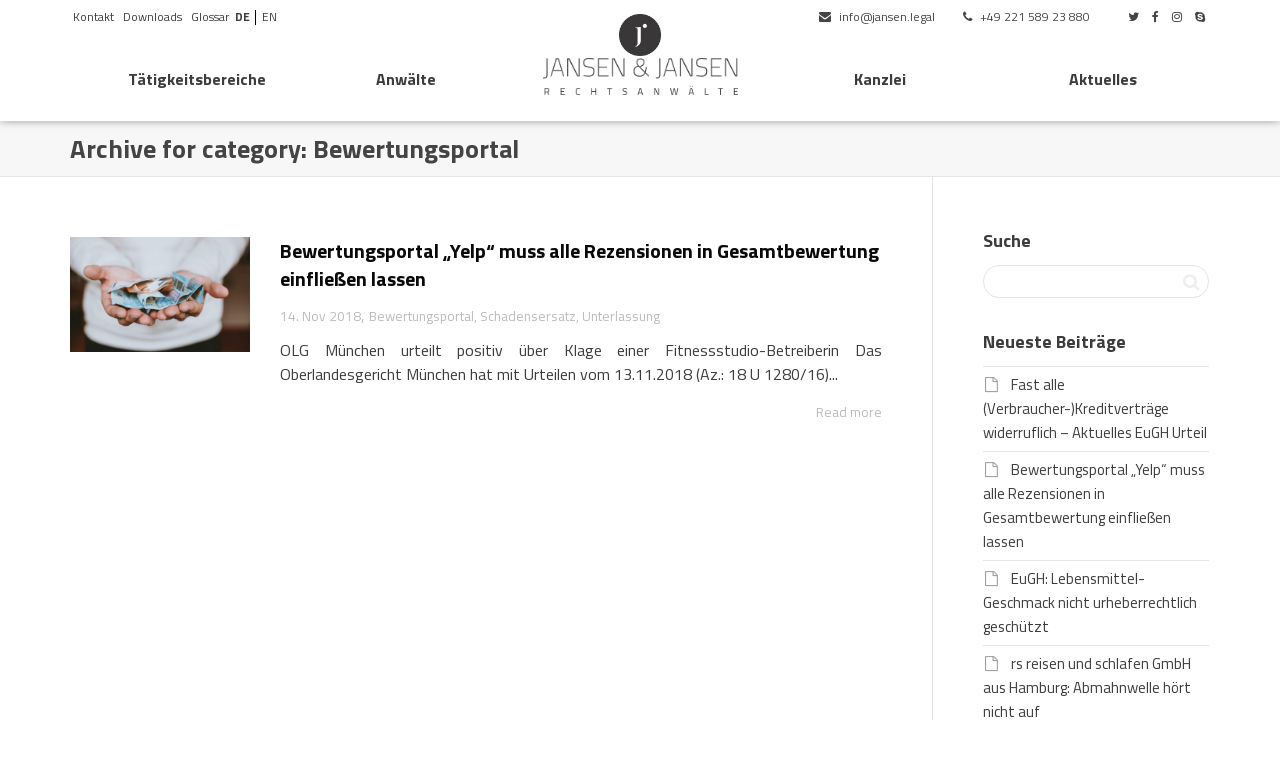

--- FILE ---
content_type: text/html; charset=UTF-8
request_url: https://jansen.legal/Aktuelles/bewertungsportal/
body_size: 15066
content:
<!DOCTYPE html>
<!--[if lt IE 7]>
<html class="no-js lt-ie9 lt-ie8 lt-ie7" lang="de-DE"><![endif]-->
<!--[if IE 7]>
<html class="no-js lt-ie9 lt-ie8" lang="de-DE"><![endif]-->
<!--[if IE 8]>
<html class="no-js lt-ie9" lang="de-DE"><![endif]-->
<!--[if IE 9]>
<html class="no-js lt-ie10" lang="de-DE"><![endif]-->
<!--[if gt IE 9]><!-->
<html class="no-js" lang="de-DE">
<!--<![endif]-->
<head>
	<meta http-equiv="X-UA-Compatible" content="IE=9; IE=8; IE=7; IE=EDGE"/>
	<meta charset="UTF-8">
	<meta name="viewport" content="width=device-width, initial-scale=1.0">
	<link rel="profile" href="http://gmpg.org/xfn/11">
	<link rel="pingback" href="https://jansen.legal/xmlrpc.php">

	<!-- Fav and touch icons -->
			<link rel="shortcut icon" href="https://jansen.legal/wp-content/uploads/2018/05/favicon.png">
				<link rel="apple-touch-icon-precomposed" href="/wp-content/uploads/2018/05/favicon.png">
				<link rel="apple-touch-icon-precomposed" sizes="72x72" href="/wp-content/uploads/2018/05/favicon.png">
				<link rel="apple-touch-icon-precomposed" sizes="114x114" href="/wp-content/uploads/2018/05/favicon.png">
				<link rel="apple-touch-icon-precomposed" sizes="144x144" href="/wp-content/uploads/2018/05/favicon.png">
	
	<!-- HTML5 shim, for IE6-8 support of HTML5 elements -->
	<!--[if lt IE 9]>
	<script src="https://jansen.legal/wp-content/themes/kleo/assets/js/html5shiv.js"></script>
	<![endif]-->

	<!--[if IE 7]>
	<link rel="stylesheet" href="https://jansen.legal/wp-content/themes/kleo/assets/css/fontello-ie7.css">
	<![endif]-->

	
	<title>Bewertungsportal Archive - Jansen &amp; Jansen Rechtsanwälte Köln</title>
<link rel="alternate" href="https://jansen.legal/Aktuelles/bewertungsportal/" hreflang="x-default" />
<link rel="alternate" hreflang="de-DE" href="https://jansen.legal/Aktuelles/bewertungsportal/" />
<link rel="alternate" hreflang="en-US" href="https://jansen.legal/en/Aktuelles/bewertungsportal-en/" />

<!-- This site is optimized with the Yoast SEO plugin v12.5.1 - https://yoast.com/wordpress/plugins/seo/ -->
<meta name="description" content="Übersicht aller Beiträge aus der Kategorie Bewertungsportal"/>
<meta name="robots" content="max-snippet:-1, max-image-preview:large, max-video-preview:-1"/>
<link rel="canonical" href="https://jansen.legal/Aktuelles/bewertungsportal/" />
<meta property="og:locale" content="de_DE" />
<meta property="og:type" content="object" />
<meta property="og:title" content="Bewertungsportal Archive - Jansen &amp; Jansen Rechtsanwälte Köln" />
<meta property="og:description" content="Übersicht aller Beiträge aus der Kategorie Bewertungsportal" />
<meta property="og:url" content="https://jansen.legal/Aktuelles/bewertungsportal/" />
<meta property="og:site_name" content="Jansen &amp; Jansen Rechtsanwälte Köln" />
<meta name="twitter:card" content="summary_large_image" />
<meta name="twitter:description" content="Übersicht aller Beiträge aus der Kategorie Bewertungsportal" />
<meta name="twitter:title" content="Bewertungsportal Archive - Jansen &amp; Jansen Rechtsanwälte Köln" />
<meta name="twitter:site" content="@JansenAttorneys" />
<script type='application/ld+json' class='yoast-schema-graph yoast-schema-graph--main'>{"@context":"https://schema.org","@graph":[{"@type":"WebSite","@id":"https://jansen.legal/#website","url":"https://jansen.legal/","name":"Jansen &amp; Jansen Rechtsanw\u00e4lte K\u00f6ln","potentialAction":{"@type":"SearchAction","target":"https://jansen.legal/?s={search_term_string}","query-input":"required name=search_term_string"}},{"@type":"CollectionPage","@id":"https://jansen.legal/Aktuelles/bewertungsportal/#webpage","url":"https://jansen.legal/Aktuelles/bewertungsportal/","inLanguage":"de-DE","name":"Bewertungsportal Archive - Jansen &amp; Jansen Rechtsanw\u00e4lte K\u00f6ln","isPartOf":{"@id":"https://jansen.legal/#website"},"description":"\u00dcbersicht aller Beitr\u00e4ge aus der Kategorie Bewertungsportal"}]}</script>
<!-- / Yoast SEO plugin. -->

<link rel='dns-prefetch' href='//cdnjs.cloudflare.com' />
<link rel='dns-prefetch' href='//fonts.googleapis.com' />
<link rel='dns-prefetch' href='//s.w.org' />
<link rel="alternate" type="application/rss+xml" title="Jansen &amp; Jansen Rechtsanwälte Köln &raquo; Feed" href="https://jansen.legal/feed/" />
<link rel="alternate" type="application/rss+xml" title="Jansen &amp; Jansen Rechtsanwälte Köln &raquo; Kommentar-Feed" href="https://jansen.legal/comments/feed/" />
<link rel="alternate" type="application/rss+xml" title="Jansen &amp; Jansen Rechtsanwälte Köln &raquo; Bewertungsportal Kategorie-Feed" href="https://jansen.legal/Aktuelles/bewertungsportal/feed/" />
		<script type="text/javascript">
			window._wpemojiSettings = {"baseUrl":"https:\/\/s.w.org\/images\/core\/emoji\/12.0.0-1\/72x72\/","ext":".png","svgUrl":"https:\/\/s.w.org\/images\/core\/emoji\/12.0.0-1\/svg\/","svgExt":".svg","source":{"concatemoji":"https:\/\/jansen.legal\/wp-includes\/js\/wp-emoji-release.min.js?ver=5.3.20"}};
			!function(e,a,t){var n,r,o,i=a.createElement("canvas"),p=i.getContext&&i.getContext("2d");function s(e,t){var a=String.fromCharCode;p.clearRect(0,0,i.width,i.height),p.fillText(a.apply(this,e),0,0);e=i.toDataURL();return p.clearRect(0,0,i.width,i.height),p.fillText(a.apply(this,t),0,0),e===i.toDataURL()}function c(e){var t=a.createElement("script");t.src=e,t.defer=t.type="text/javascript",a.getElementsByTagName("head")[0].appendChild(t)}for(o=Array("flag","emoji"),t.supports={everything:!0,everythingExceptFlag:!0},r=0;r<o.length;r++)t.supports[o[r]]=function(e){if(!p||!p.fillText)return!1;switch(p.textBaseline="top",p.font="600 32px Arial",e){case"flag":return s([127987,65039,8205,9895,65039],[127987,65039,8203,9895,65039])?!1:!s([55356,56826,55356,56819],[55356,56826,8203,55356,56819])&&!s([55356,57332,56128,56423,56128,56418,56128,56421,56128,56430,56128,56423,56128,56447],[55356,57332,8203,56128,56423,8203,56128,56418,8203,56128,56421,8203,56128,56430,8203,56128,56423,8203,56128,56447]);case"emoji":return!s([55357,56424,55356,57342,8205,55358,56605,8205,55357,56424,55356,57340],[55357,56424,55356,57342,8203,55358,56605,8203,55357,56424,55356,57340])}return!1}(o[r]),t.supports.everything=t.supports.everything&&t.supports[o[r]],"flag"!==o[r]&&(t.supports.everythingExceptFlag=t.supports.everythingExceptFlag&&t.supports[o[r]]);t.supports.everythingExceptFlag=t.supports.everythingExceptFlag&&!t.supports.flag,t.DOMReady=!1,t.readyCallback=function(){t.DOMReady=!0},t.supports.everything||(n=function(){t.readyCallback()},a.addEventListener?(a.addEventListener("DOMContentLoaded",n,!1),e.addEventListener("load",n,!1)):(e.attachEvent("onload",n),a.attachEvent("onreadystatechange",function(){"complete"===a.readyState&&t.readyCallback()})),(n=t.source||{}).concatemoji?c(n.concatemoji):n.wpemoji&&n.twemoji&&(c(n.twemoji),c(n.wpemoji)))}(window,document,window._wpemojiSettings);
		</script>
		<style type="text/css">
img.wp-smiley,
img.emoji {
	display: inline !important;
	border: none !important;
	box-shadow: none !important;
	height: 1em !important;
	width: 1em !important;
	margin: 0 .07em !important;
	vertical-align: -0.1em !important;
	background: none !important;
	padding: 0 !important;
}
</style>
	<link rel='stylesheet' id='wp-block-library-css'  href='https://jansen.legal/wp-includes/css/dist/block-library/style.min.css?ver=5.3.20' type='text/css' media='all' />
<link rel='stylesheet' id='contact-form-7-css'  href='https://jansen.legal/wp-content/plugins/contact-form-7/includes/css/styles.css?ver=5.1.5' type='text/css' media='all' />
<link rel='stylesheet' id='rs-plugin-settings-css'  href='https://jansen.legal/wp-content/plugins/revslider/public/assets/css/rs6.css?ver=6.1.5' type='text/css' media='all' />
<style id='rs-plugin-settings-inline-css' type='text/css'>
#rs-demo-id {}
</style>
<link rel='stylesheet' id='wpml-menu-item-0-css'  href='//jansen.legal/wp-content/plugins/sitepress-multilingual-cms/templates/language-switchers/menu-item/style.css?ver=1' type='text/css' media='all' />
<link rel='stylesheet' id='bootstrap-css'  href='https://jansen.legal/wp-content/themes/kleo/assets/css/bootstrap.min.css?ver=4.9.19' type='text/css' media='all' />
<link rel='stylesheet' id='kleo-app-css'  href='https://jansen.legal/wp-content/uploads/custom_styles/app.css?ver=4.9.19' type='text/css' media='all' />
<link rel='stylesheet' id='magnific-popup-css'  href='https://jansen.legal/wp-content/themes/kleo/assets/js/plugins/magnific-popup/magnific.css?ver=4.9.19' type='text/css' media='all' />
<link rel='stylesheet' id='kleo-fonts-css'  href='https://jansen.legal/wp-content/themes/kleo/assets/css/fontello.css?ver=4.9.19' type='text/css' media='all' />
<link rel='stylesheet' id='mediaelement-css'  href='https://jansen.legal/wp-includes/js/mediaelement/mediaelementplayer-legacy.min.css?ver=4.2.13-9993131' type='text/css' media='all' />
<link rel='stylesheet' id='kleo-google-fonts-css'  href='//fonts.googleapis.com/css?family=Titillium+Web%3A700%2C400%7CRoboto+Condensed%3A300&#038;ver=5.3.20' type='text/css' media='all' />
<!--[if lt IE 9]>
<link rel='stylesheet' id='vc_lte_ie9-css'  href='https://jansen.legal/wp-content/plugins/js_composer/assets/css/vc_lte_ie9.min.css?ver=6.0.5' type='text/css' media='screen' />
<![endif]-->
<link rel='stylesheet' id='kleo-colors-css'  href='https://jansen.legal/wp-content/uploads/custom_styles/dynamic.css?ver=4.9.19.1585912369' type='text/css' media='all' />
<link rel='stylesheet' id='kleo-plugins-css'  href='https://jansen.legal/wp-content/uploads/custom_styles/plugins.css?ver=4.9.19' type='text/css' media='all' />
<link rel='stylesheet' id='kleo-style-css'  href='https://jansen.legal/wp-content/themes/kleo-child/style.css?ver=4.9.19' type='text/css' media='all' />
<link rel='stylesheet' id='tooltip-css'  href='https://jansen.legal/wp-content/plugins/enhanced-tooltipglossary/frontend/assets/css/tooltip.css?ver=5.3.20' type='text/css' media='all' />
<script type='text/javascript' src='https://jansen.legal/wp-includes/js/jquery/jquery.js?ver=1.12.4-wp'></script>
<script type='text/javascript' src='https://jansen.legal/wp-includes/js/jquery/jquery-migrate.min.js?ver=1.4.1'></script>
<script type='text/javascript'>
/* <![CDATA[ */
var cmtt_data = {"tooltip":{"clickable":0,"top":3,"left":23,"endalpha":95,"borderStyle":"none","borderWidth":"0px","borderColor":"#000","fontSize":"13px","padding":"2px 12px 3px 7px","borderRadius":"6px"},"ajaxurl":"https:\/\/jansen.legal\/wp-admin\/admin-ajax.php"};
/* ]]> */
</script>
<script type='text/javascript' src='https://jansen.legal/wp-content/plugins/enhanced-tooltipglossary/frontend/assets/js/tooltip.js?ver=5.3.20'></script>
<script type='text/javascript' src='https://jansen.legal/wp-content/plugins/revslider/public/assets/js/revolution.tools.min.js?ver=6.0'></script>
<script type='text/javascript' src='https://jansen.legal/wp-content/plugins/revslider/public/assets/js/rs6.min.js?ver=6.1.5'></script>
<script type='text/javascript' src='https://jansen.legal/wp-content/themes/kleo/assets/js/modernizr.custom.46504.js?ver=4.9.19'></script>
<link rel='https://api.w.org/' href='https://jansen.legal/wp-json/' />
<link rel="EditURI" type="application/rsd+xml" title="RSD" href="https://jansen.legal/xmlrpc.php?rsd" />
<link rel="wlwmanifest" type="application/wlwmanifest+xml" href="https://jansen.legal/wp-includes/wlwmanifest.xml" /> 
<meta name="generator" content="WordPress 5.3.20" />
<meta name="generator" content="WPML ver:4.3.4 stt:1,3;" />
    <meta name="mobile-web-app-capable" content="yes">
		<script type="text/javascript">
		/*
		 prevent dom flickering for elements hidden with js
		 */
		"use strict";

		document.documentElement.className += ' js-active ';
		document.documentElement.className += 'ontouchstart' in document.documentElement ? ' kleo-mobile ' : ' kleo-desktop ';

		var prefix = ['-webkit-', '-o-', '-moz-', '-ms-', ""];
		for (var i in prefix) {
			if (prefix[i] + 'transform' in document.documentElement.style) document.documentElement.className += " kleo-transform ";
		}
	</script>
	<meta name="generator" content="Powered by WPBakery Page Builder - drag and drop page builder for WordPress."/>
<meta name="generator" content="Powered by Slider Revolution 6.1.5 - responsive, Mobile-Friendly Slider Plugin for WordPress with comfortable drag and drop interface." />

<style>
.widget_tag_cloud a { font-size: small !important; }
</style>
<script type="text/javascript">function setREVStartSize(t){try{var h,e=document.getElementById(t.c).parentNode.offsetWidth;if(e=0===e||isNaN(e)?window.innerWidth:e,t.tabw=void 0===t.tabw?0:parseInt(t.tabw),t.thumbw=void 0===t.thumbw?0:parseInt(t.thumbw),t.tabh=void 0===t.tabh?0:parseInt(t.tabh),t.thumbh=void 0===t.thumbh?0:parseInt(t.thumbh),t.tabhide=void 0===t.tabhide?0:parseInt(t.tabhide),t.thumbhide=void 0===t.thumbhide?0:parseInt(t.thumbhide),t.mh=void 0===t.mh||""==t.mh||"auto"===t.mh?0:parseInt(t.mh,0),"fullscreen"===t.layout||"fullscreen"===t.l)h=Math.max(t.mh,window.innerHeight);else{for(var i in t.gw=Array.isArray(t.gw)?t.gw:[t.gw],t.rl)void 0!==t.gw[i]&&0!==t.gw[i]||(t.gw[i]=t.gw[i-1]);for(var i in t.gh=void 0===t.el||""===t.el||Array.isArray(t.el)&&0==t.el.length?t.gh:t.el,t.gh=Array.isArray(t.gh)?t.gh:[t.gh],t.rl)void 0!==t.gh[i]&&0!==t.gh[i]||(t.gh[i]=t.gh[i-1]);var r,a=new Array(t.rl.length),n=0;for(var i in t.tabw=t.tabhide>=e?0:t.tabw,t.thumbw=t.thumbhide>=e?0:t.thumbw,t.tabh=t.tabhide>=e?0:t.tabh,t.thumbh=t.thumbhide>=e?0:t.thumbh,t.rl)a[i]=t.rl[i]<window.innerWidth?0:t.rl[i];for(var i in r=a[0],a)r>a[i]&&0<a[i]&&(r=a[i],n=i);var d=e>t.gw[n]+t.tabw+t.thumbw?1:(e-(t.tabw+t.thumbw))/t.gw[n];h=t.gh[n]*d+(t.tabh+t.thumbh)}void 0===window.rs_init_css&&(window.rs_init_css=document.head.appendChild(document.createElement("style"))),document.getElementById(t.c).height=h,window.rs_init_css.innerHTML+="#"+t.c+"_wrapper { height: "+h+"px }"}catch(t){console.log("Failure at Presize of Slider:"+t)}};</script>
<noscript><style> .wpb_animate_when_almost_visible { opacity: 1; }</style></noscript></head>


<body class="archive category category-bewertungsportal category-119 wpb-js-composer js-comp-ver-6.0.5 vc_responsive">



<!-- PAGE LAYOUT
================================================ -->
<!--Attributes-->
<div class="kleo-page">

	<!-- HEADER SECTION
	================================================ -->
	
<div id="header" class="header-color">

	<div class="navbar" role="navigation">

		
			<!--Attributes-->
			<!--class = social-header inverse-->
			<div class="social-header header-color">
				<div class="container">
					<div class="top-bar">

												<div class="top-menu col-xs-12 col-sm-6 no-padd"><ul id="menu-topbar-menu" class=""><li id="menu-item-8379" class="menu-item menu-item-type-post_type menu-item-object-page menu-item-8379"><a title="Kontakt" href="https://jansen.legal/kontakt-zu-unseren-anwaelten-bei-benoetigtem-rechtsbeistand/">Kontakt</a></li>
<li id="menu-item-8434" class="menu-item menu-item-type-post_type menu-item-object-page menu-item-8434"><a title="Downloads" href="https://jansen.legal/downloads/">Downloads</a></li>
<li id="menu-item-8380" class="menu-item menu-item-type-post_type menu-item-object-page menu-item-8380"><a title="Glossar" href="https://jansen.legal/glossar/">Glossar</a></li>
<li id="menu-item-wpml-ls-2-de" class="menu-item wpml-ls-slot-2 wpml-ls-item wpml-ls-item-de wpml-ls-current-language wpml-ls-menu-item wpml-ls-first-item menu-item-type-wpml_ls_menu_item menu-item-object-wpml_ls_menu_item menu-item-wpml-ls-2-de"><a title="Deutsch" href="https://jansen.legal/Aktuelles/bewertungsportal/"><span class="wpml-ls-native" lang="de">Deutsch</span></a></li>
<li id="menu-item-wpml-ls-2-en" class="menu-item wpml-ls-slot-2 wpml-ls-item wpml-ls-item-en wpml-ls-menu-item wpml-ls-last-item menu-item-type-wpml_ls_menu_item menu-item-object-wpml_ls_menu_item menu-item-wpml-ls-2-en"><a title="English" href="https://jansen.legal/en/Aktuelles/bewertungsportal-en/"><span class="wpml-ls-native" lang="en">English</span></a></li>
</ul></div>
						<div class="topmenu-logo">
							<a href="https://jansen.legal/"><img alt="Logo der Kanzlei Jansen & Jansen" src="/wp-content/uploads/2018/04/Logo.png" /></a>
						</div>

						<div class="topmenu-contact col-xs-12 col-sm-6 col-md-5 no-padd">
							<a href="mailto:info@jansen.legal"><i class="fa fa-envelope"> </i> info@jansen.legal</a>
							<a href="tel://+49-221-589-23-880"><i class="fa fa-phone"> </i> +49 221 589 23 880</a>
						</div>

						<div id="top-social" class="col-xs-12 col-sm-2 col-md-1 no-padd">
							<a href="https://twitter.com/JansenAttorneys"><i class="fa fa-twitter"> </i></a>
							<a href="https://www.facebook.com/Jansen-Jansen-Rechtsanw%C3%A4lte-1506684946210741/"><i class="fa fa-facebook"> </i></a>
							<a href="https://www.instagram.com/jansenjansenrechtsanwalte/"><i class="fa fa-instagram"> </i></a>
							<a href="tel://+49-221-589-23-880"><i class="fa fa-skype"> </i></a>


						</div>
						<!-- <div id="top-social" class="col-xs-12 col-sm-2 no-padd">
							<ul class="kleo-social-icons"><li><a target="_blank" href="#"><i class="icon-twitter"></i><div class="ts-text">Twitter</div></a></li><li><a target="_blank" href="#"><i class="icon-facebook"></i><div class="ts-text">Facebook</div></a></li><li><a target="_blank" href="#"><i class="icon-gplus"></i><div class="ts-text">Google+</div></a></li><li><a target="_blank" href="https://www.instagram.com/jansenjansenrechtsanwalte/"><i class="icon-instagramm"></i><div class="ts-text">Instagram</div></a></li></ul>						</div> -->



					</div><!--end top-bar-->
				</div>
			</div>

		
				<div class="kleo-main-header header-split">
			<div class="container">
				<!-- Brand and toggle get grouped for better mobile display -->
				<div class="navbar-header">
					<div class="kleo-mobile-switch">

												<button type="button" class="navbar-toggle" data-toggle="collapse" data-target=".nav-collapse">
							<span class="sr-only">Toggle navigation</span>
							<span class="icon-bar"></span>
							<span class="icon-bar"></span>
							<span class="icon-bar"></span>
						</button>

					</div>

					<div class="kleo-mobile-icons">

						
					</div>

					<strong class="logo">
						<a href="https://jansen.legal/">

							
								Jansen &amp; Jansen Rechtsanwälte Köln
							
						</a>
					</strong>
				</div>

				

				
				<!-- Collect the nav links, forms, and other content for toggling -->
				<div class="primary-menu collapse navbar-collapse nav-collapse"><ul id="menu-mobile-menu" class="nav navbar-nav"><li id="menu-item-11063" class="menu-item menu-item-type-post_type menu-item-object-page menu-item-11063"><a title="Tätigkeitsbereiche" href="https://jansen.legal/taetigkeitsbereiche/">Tätigkeitsbereiche</a></li>
<li id="menu-item-11064" class="menu-item menu-item-type-post_type menu-item-object-page menu-item-has-children menu-item-11064 dropdown mega-3-cols"><a title="Anwälte" href="https://jansen.legal/anwaelte/" class="js-activated">Anwälte <span class="caret"></span></a>
<ul role="menu" class="dropdown-menu sub-menu pull-left">
	<li id="menu-item-11070" class="menu-item menu-item-type-custom menu-item-object-custom menu-item-11070"><a title="Martin Jansen" href="/anwaelte/#martin-tab">Martin Jansen</a></li>
	<li id="menu-item-11071" class="menu-item menu-item-type-custom menu-item-object-custom menu-item-11071"><a title="Carina Jansen" href="/anwaelte/#carina-tab">Carina Jansen</a></li>
	<li id="menu-item-11072" class="menu-item menu-item-type-custom menu-item-object-custom menu-item-11072"><a title="Christian Jansen" href="/anwaelte/#christian-tab">Christian Jansen</a></li>
</ul>
</li>
<li id="menu-item-11068" class="menu-item menu-item-type-custom menu-item-object-custom menu-item-has-children menu-item-11068 dropdown mega-3-cols"><a title="Kanzlei" class="js-activated">Kanzlei <span class="caret"></span></a>
<ul role="menu" class="dropdown-menu sub-menu pull-left">
	<li id="menu-item-11065" class="menu-item menu-item-type-post_type menu-item-object-page menu-item-11065"><a title="Über Uns" href="https://jansen.legal/ueber-uns/">Über Uns</a></li>
	<li id="menu-item-11066" class="menu-item menu-item-type-post_type menu-item-object-page menu-item-11066"><a title="Karriere" href="https://jansen.legal/karriere/">Karriere</a></li>
	<li id="menu-item-11067" class="menu-item menu-item-type-post_type menu-item-object-page menu-item-11067"><a title="Honorar" href="https://jansen.legal/honorar/">Honorar</a></li>
</ul>
</li>
<li id="menu-item-11069" class="menu-item menu-item-type-post_type menu-item-object-page current_page_parent menu-item-11069"><a title="Aktuelles" href="https://jansen.legal/aktuelles/">Aktuelles</a></li>
</ul></div>
				
				

			</div><!--end container-->
		</div>
	</div>

</div><!--end header-->


	<!-- MAIN SECTION
	================================================ -->
	<div id="main">


<section class="container-wrap  main-navbar main-color "  style="padding-top:0px;padding-bottom:60px" ><div class="section-container container"><div class="vc_row wpb_row vc_row-fluid row"><div class="wpb_column vc_column_container vc_col-sm-5"><div class="vc_column-inner "><div class="wpb_wrapper"><div  class="vc_wp_custommenu wpb_content_element"><div class="widget widget_nav_menu"><div class="menu-hauptmenue-links-container"><ul id="menu-hauptmenue-links" class="menu"><li id="menu-item-340" class="taetigkeit-menu menu-item menu-item-type-post_type menu-item-object-page menu-item-has-children menu-item-340"><a href="https://jansen.legal/taetigkeitsbereiche/">Tätigkeitsbereiche</a>
<ul class="sub-menu">
	<li id="menu-item-8941" class="menu-item menu-item-type-post_type menu-item-object-page menu-item-has-children menu-item-8941"><a href="https://jansen.legal/abmahnungen/">Abmahnungen</a>
	<ul class="sub-menu">
		<li id="menu-item-9586" class="menu-item menu-item-type-post_type menu-item-object-page menu-item-9586"><a href="https://jansen.legal/abmahnungen/">Abmahnung erhalten</a></li>
		<li id="menu-item-9215" class="menu-item menu-item-type-post_type menu-item-object-page menu-item-9215"><a href="https://jansen.legal/filesharing/">Filesharing</a></li>
	</ul>
</li>
	<li id="menu-item-8943" class="menu-item menu-item-type-post_type menu-item-object-page menu-item-has-children menu-item-8943"><a href="https://jansen.legal/arbeitsrecht-individual-und-kollektiv-arbeitsrecht/">Arbeitsrecht</a>
	<ul class="sub-menu">
		<li id="menu-item-9208" class="menu-item menu-item-type-post_type menu-item-object-page menu-item-9208"><a href="https://jansen.legal/kuendigung-durch-den-arbeitgeber/">Kündigung durch den Arbeitgeber</a></li>
	</ul>
</li>
	<li id="menu-item-10250" class="menu-item menu-item-type-custom menu-item-object-custom menu-item-has-children menu-item-10250"><a href="/fluggastrechte-verspaeteter-flug-verpasster-flug-flug-ausfall-fuer-reisende/">Reiserecht und Fluggastrechte</a>
	<ul class="sub-menu">
		<li id="menu-item-9210" class="menu-item menu-item-type-post_type menu-item-object-page menu-item-has-children menu-item-9210"><a href="https://jansen.legal/fluggastrechte-verspaeteter-flug-verpasster-flug-flug-ausfall-fuer-reisende/">Für Reisende</a>
		<ul class="sub-menu">
			<li id="menu-item-9497" class="menu-item menu-item-type-post_type menu-item-object-page menu-item-9497"><a href="https://jansen.legal/flugstornierung/">Flugstornierung</a></li>
			<li id="menu-item-9498" class="menu-item menu-item-type-post_type menu-item-object-page menu-item-9498"><a href="https://jansen.legal/gepaeckverlust-verspaetet-zugestelltes-gepaeck/">Gepäckverlust / Verspätet zugestelltes Gepäck</a></li>
			<li id="menu-item-9500" class="menu-item menu-item-type-post_type menu-item-object-page menu-item-9500"><a href="https://jansen.legal/sonstige-reisemaengel/">Sonstige Reisemängel</a></li>
		</ul>
</li>
		<li id="menu-item-9499" class="menu-item menu-item-type-post_type menu-item-object-page menu-item-9499"><a href="https://jansen.legal/fluggastrechte-verspaeteter-flug-verpasster-flug-flug-ausfall-fuer-hotels-reisebueros-und-reiseveranstalter/">Reiserecht für Hotels, Reisebüros und Reiseveranstalter</a></li>
	</ul>
</li>
	<li id="menu-item-8944" class="menu-item menu-item-type-post_type menu-item-object-page menu-item-has-children menu-item-8944"><a href="https://jansen.legal/gewerblicher-rechtsschutz-patente-geistiges-eigentum-geschmacksmusterrecht-markenrecht/">Gewerblicher Rechtsschutz</a>
	<ul class="sub-menu">
		<li id="menu-item-9505" class="menu-item menu-item-type-post_type menu-item-object-page menu-item-9505"><a href="https://jansen.legal/kennzeichenrecht-markenrecht/">Markenrecht</a></li>
		<li id="menu-item-9504" class="menu-item menu-item-type-post_type menu-item-object-page menu-item-9504"><a href="https://jansen.legal/gebrauchsmusterrecht/">Gebrauchsmusterrecht</a></li>
		<li id="menu-item-9503" class="menu-item menu-item-type-post_type menu-item-object-page menu-item-9503"><a href="https://jansen.legal/designrecht/">Designrecht</a></li>
	</ul>
</li>
	<li id="menu-item-8945" class="menu-item menu-item-type-post_type menu-item-object-page menu-item-has-children menu-item-8945"><a href="https://jansen.legal/messerecht/">Messerecht</a>
	<ul class="sub-menu">
		<li id="menu-item-9212" class="menu-item menu-item-type-post_type menu-item-object-page menu-item-9212"><a href="https://jansen.legal/messerecht-im-vorfeld-der-messe-jansen-rechtsanwaelte-koeln/">Im Vorfeld der Messe</a></li>
		<li id="menu-item-9214" class="menu-item menu-item-type-post_type menu-item-object-page menu-item-9214"><a href="https://jansen.legal/waehrend-der-messe-jansen-rechtsanwaelte-koeln/">Während der Messe</a></li>
	</ul>
</li>
	<li id="menu-item-8947" class="menu-item menu-item-type-post_type menu-item-object-page menu-item-8947"><a href="https://jansen.legal/start-ups-und-existenzgruendungen/">Start-ups und Existenzgründungen</a></li>
	<li id="menu-item-8942" class="menu-item menu-item-type-post_type menu-item-object-page menu-item-has-children menu-item-8942"><a href="https://jansen.legal/allgemeines-zum-datenschutz/">IT- und Datenschutzrecht</a>
	<ul class="sub-menu">
		<li id="menu-item-9593" class="menu-item menu-item-type-post_type menu-item-object-page menu-item-9593"><a href="https://jansen.legal/allgemeines-zum-datenschutz/">Allgemeines zum Datenschutz</a></li>
	</ul>
</li>
	<li id="menu-item-8948" class="menu-item menu-item-type-post_type menu-item-object-page menu-item-has-children menu-item-8948"><a href="https://jansen.legal/urheberrecht/">Urheberrecht</a>
	<ul class="sub-menu">
		<li id="menu-item-9216" class="menu-item menu-item-type-post_type menu-item-object-page menu-item-9216"><a href="https://jansen.legal/bilderklau/">Bilderklau</a></li>
		<li id="menu-item-9217" class="menu-item menu-item-type-post_type menu-item-object-page menu-item-9217"><a href="https://jansen.legal/fotorecht/">Fotorecht</a></li>
	</ul>
</li>
	<li id="menu-item-8949" class="menu-item menu-item-type-post_type menu-item-object-page menu-item-8949"><a href="https://jansen.legal/wettbewerbsrecht/">Wettbewerbsrecht</a></li>
</ul>
</li>
<li id="menu-item-212" class="anwalt-menu menu-item menu-item-type-post_type menu-item-object-page menu-item-has-children menu-item-212"><a href="https://jansen.legal/anwaelte/">Anwälte</a>
<ul class="sub-menu">
	<li id="menu-item-8952" class="menu-item menu-item-type-custom menu-item-object-custom menu-item-8952"><a href="/anwaelte/#martin-tab">Martin Jansen</a></li>
	<li id="menu-item-8953" class="menu-item menu-item-type-custom menu-item-object-custom menu-item-8953"><a href="/anwaelte/#carina-tab">Carina Jansen</a></li>
	<li id="menu-item-8951" class="menu-item menu-item-type-custom menu-item-object-custom menu-item-8951"><a href="/anwaelte/#christian-tab">Christian Jansen</a></li>
</ul>
</li>
</ul></div></div></div></div></div></div><div class="wpb_column vc_column_container vc_col-sm-2"><div class="vc_column-inner "><div class="wpb_wrapper"><div class="wpb_single_image wpb_content_element vc_align_center"><figure class="wpb_wrapper vc_figure"><a href="/" target="_self" class="vc_single_image-wrapper   vc_box_border_grey"><img width="500" height="94" src="https://jansen.legal/wp-content/uploads/2018/04/wortmarke.png" class="vc_single_image-img attachment-full" alt="Das Logo der Kanzlei Jansen &amp; Jansen" srcset="https://jansen.legal/wp-content/uploads/2018/04/wortmarke.png 500w, https://jansen.legal/wp-content/uploads/2018/04/wortmarke-300x56.png 300w" sizes="(max-width: 500px) 100vw, 500px" title="wortmarke" /></a></figure></div></div></div></div><div class="wpb_column vc_column_container vc_col-sm-5"><div class="vc_column-inner "><div class="wpb_wrapper"><div  class="vc_wp_custommenu wpb_content_element"><div class="widget widget_nav_menu"><div class="menu-hauptmenue-rechts-container"><ul id="menu-hauptmenue-rechts" class="menu"><li id="menu-item-8957" class="kanzlei-menu menu-item menu-item-type-custom menu-item-object-custom menu-item-has-children menu-item-8957"><a href="/ueber-uns">Kanzlei</a>
<ul class="sub-menu">
	<li id="menu-item-8956" class="menu-item menu-item-type-post_type menu-item-object-page menu-item-8956"><a href="https://jansen.legal/ueber-uns/">Über Uns</a></li>
	<li id="menu-item-8954" class="menu-item menu-item-type-post_type menu-item-object-page menu-item-8954"><a href="https://jansen.legal/honorar/">Honorar</a></li>
	<li id="menu-item-8955" class="menu-item menu-item-type-post_type menu-item-object-page menu-item-8955"><a href="https://jansen.legal/karriere/">Karriere</a></li>
</ul>
</li>
<li id="menu-item-440" class="menu-item menu-item-type-post_type menu-item-object-page current_page_parent menu-item-440"><a href="https://jansen.legal/aktuelles/">Aktuelles</a></li>
</ul></div></div></div></div></div></div></div></div></section><!-- end section -->
<div class="blog-gap"></div>

<!--.............-->


<section class='container-wrap main-title alternate-color  border-bottom breadcrumbs-container'><div class='container'><h1 class="page-title">Archive for category: Bewertungsportal</h1><div class='breadcrumb-extra'>
		<div class="kleo_framework breadcrumb" xmlns:v="http://rdf.data-vocabulary.org/#"><span typeof="v:Breadcrumb"><a rel="v:url" property="v:title" href="https://jansen.legal" title="Jansen &amp; Jansen Rechtsanwälte Köln" >Home</a></span>
			 <span class="sep"> </span> <span typeof="v:Breadcrumb"><a rel="v:url" property="v:title" href="https://jansen.legal/aktuelles/" title="Aktuelles">Aktuelles</a></span>
			 <span class="sep"> </span> <span class="active">Bewertungsportal</span>
		</div></div></div></section>

<section class="container-wrap main-color">
	<div id="main-container" class="container">
		<div class="row"> 
			<div class="template-page col-sm-9 tpl-right posts-listing small-listing with-meta">
				<div class="wrap-content">
					
				


	
	
	

	
<article id="post-9276" class="post-item post-9276 post type-post status-publish format-standard has-post-thumbnail hentry category-bewertungsportal category-schadensersatz category-unterlassung">
    <div class="row post-content animated animate-when-almost-visible el-appear">

        <div class="col-sm-3">
        <div class="post-image"><a href="https://jansen.legal/bewertungsportal-yelp-muss-alle-rezensionen-in-gesamtbewertung-einfliessen-lassen/" class="element-wrap"><img src="https://jansen.legal/wp-content/uploads/2018/11/Abmahnung-e1542209388551-480x306.jpg" alt="Bewertungsportal „Yelp“ muss alle Rezensionen in Gesamtbewertung einfließen lassen"><span class="hover-element"><i>+</i></span></a></div><!--end post-image-->        </div>
        <div class="col-sm-9">

                        <div class="post-header">

                <h3 class="post-title entry-title"><a href="https://jansen.legal/bewertungsportal-yelp-muss-alle-rezensionen-in-gesamtbewertung-einfliessen-lassen/">Bewertungsportal „Yelp“ muss alle Rezensionen in Gesamtbewertung einfließen lassen</a></h3>

                <span class="post-meta">
                    <small><a href="https://jansen.legal/bewertungsportal-yelp-muss-alle-rezensionen-in-gesamtbewertung-einfliessen-lassen/" rel="bookmark" class="post-time"><time class="entry-date" datetime="2018-11-14T15:36:54+01:00">14. Nov 2018</time><time class="modify-date hide hidden updated" datetime="2018-11-20T16:50:50+01:00">20. Nov 2018</time></a></small>, <small class="meta-category"><a href="https://jansen.legal/Aktuelles/bewertungsportal/" rel="category tag">Bewertungsportal</a>, <a href="https://jansen.legal/Aktuelles/schadensersatz/" rel="category tag">Schadensersatz</a>, <a href="https://jansen.legal/Aktuelles/unterlassung/" rel="category tag">Unterlassung</a></small>                </span>

            </div><!--end post-header-->
            
                            <div class="post-info">

                    <div class="entry-summary">
                                                    <p>OLG München urteilt positiv über Klage einer Fitnessstudio-Betreiberin Das Oberlandesgericht München hat mit Urteilen vom 13.11.2018 (Az.: 18 U 1280/16)...</p>                                            </div><!-- .entry-summary -->

                </div><!--end post-info-->
            
            <div class="post-footer">
                <small>
                    
                                            <a href="https://jansen.legal/bewertungsportal-yelp-muss-alle-rezensionen-in-gesamtbewertung-einfliessen-lassen/"><span class="muted pull-right">
						Read more</span>
                        </a>
                                    </small>
            </div><!--end post-footer-->
        </div>


    </div><!--end post-content-->
</article>


	
	



				
				</div><!--end wrap-content-->
			</div><!--end main-page-template-->
			
<div class="sidebar sidebar-main col-sm-3 sidebar-right">
	<div class="inner-content widgets-container">
		<div id="search-2" class="widget widget_search"><h4 class="widget-title">Suche</h4><form role="search" method="get" class="searchform" action="https://jansen.legal/">
	
	<div class="input-group">
		<input name="s" autocomplete="off" type="text" class="ajax_s form-control input-sm" value="">
		<span class="input-group-btn">
            <input type="submit" value="Suchen" class="searchsubmit button">
		</span>
	</div>

</form></div>		<div id="recent-posts-2" class="widget widget_recent_entries">		<h4 class="widget-title">Neueste Beiträge</h4>		<ul>
											<li>
					<a href="https://jansen.legal/fast-alle-verbraucher-kreditvertraege-widerruflich-aktuelles-eugh-urteil/">Fast alle (Verbraucher-)Kreditverträge widerruflich &#8211; Aktuelles EuGH Urteil</a>
									</li>
											<li>
					<a href="https://jansen.legal/bewertungsportal-yelp-muss-alle-rezensionen-in-gesamtbewertung-einfliessen-lassen/">Bewertungsportal „Yelp“ muss alle Rezensionen in Gesamtbewertung einfließen lassen</a>
									</li>
											<li>
					<a href="https://jansen.legal/eugh-lebensmittel-geschmack-nicht-urheberrechtlich-geschutzt/">EuGH: Lebensmittel-Geschmack nicht urheberrechtlich geschützt</a>
									</li>
											<li>
					<a href="https://jansen.legal/abmahnwelle-durch-die-rs-reisen-und-schlafen-gmbh-aus-hamburg-hoert-nicht-auf/">rs reisen und schlafen GmbH aus Hamburg: Abmahnwelle hört nicht auf</a>
									</li>
											<li>
					<a href="https://jansen.legal/urteil-des-lg-berlins-gegen-vreni-frost-verunsichert-influencer/">Urteil des LG Berlins gegen Vreni Frost verunsichert Influencer</a>
									</li>
					</ul>
		</div><div id="categories-2" class="widget widget_categories"><h4 class="widget-title">Kategorien</h4>		<ul>
				<li class="cat-item cat-item-98"><a href="https://jansen.legal/Aktuelles/abmahnkosten/">Abmahnkosten</a>
</li>
	<li class="cat-item cat-item-24"><a href="https://jansen.legal/Aktuelles/abmahnung/">Abmahnung</a>
</li>
	<li class="cat-item cat-item-44"><a href="https://jansen.legal/Aktuelles/agg/">AGG</a>
</li>
	<li class="cat-item cat-item-66"><a href="https://jansen.legal/Aktuelles/air-berlin/">Air Berlin</a>
</li>
	<li class="cat-item cat-item-90"><a href="https://jansen.legal/Aktuelles/air-berlin-insolvenz/">Air Berlin Insolvenz</a>
</li>
	<li class="cat-item cat-item-58"><a href="https://jansen.legal/Aktuelles/aktuelle-stunde/">Aktuelle Stunde</a>
</li>
	<li class="cat-item cat-item-9"><a href="https://jansen.legal/Aktuelles/allgemeine-geschaeftsbedingungen/">Allgemeine Geschäftsbedingungen</a>
</li>
	<li class="cat-item cat-item-16"><a href="https://jansen.legal/Aktuelles/allgemeines-persoenlichkeitsrecht/">Allgemeines Persönlichkeitsrecht</a>
</li>
	<li class="cat-item cat-item-21"><a href="https://jansen.legal/Aktuelles/anspruch-auf-gegendarstellung/">Anspruch auf Gegendarstellung</a>
</li>
	<li class="cat-item cat-item-14"><a href="https://jansen.legal/Aktuelles/arbeitsrecht/">Arbeitsrecht</a>
</li>
	<li class="cat-item cat-item-71"><a href="https://jansen.legal/Aktuelles/arzthaftung/">Arzthaftung</a>
</li>
	<li class="cat-item cat-item-84"><a href="https://jansen.legal/Aktuelles/ausgleichszahlung/">Ausgleichszahlung</a>
</li>
	<li class="cat-item cat-item-94"><a href="https://jansen.legal/Aktuelles/auskunftsanspruch/">Auskunftsanspruch</a>
</li>
	<li class="cat-item cat-item-80"><a href="https://jansen.legal/Aktuelles/aussergewoehnlicher-umstand/">Außergewöhnlicher Umstand</a>
</li>
	<li class="cat-item cat-item-49"><a href="https://jansen.legal/Aktuelles/behandlungsfehler/">Behandlungsfehler</a>
</li>
	<li class="cat-item cat-item-91"><a href="https://jansen.legal/Aktuelles/betriebsbedingte-kuendigung/">Betriebsbedingte Kündigung</a>
</li>
	<li class="cat-item cat-item-92"><a href="https://jansen.legal/Aktuelles/betriebsuebergang/">Betriebsübergang</a>
</li>
	<li class="cat-item cat-item-119 current-cat"><a aria-current="page" href="https://jansen.legal/Aktuelles/bewertungsportal/">Bewertungsportal</a>
</li>
	<li class="cat-item cat-item-46"><a href="https://jansen.legal/Aktuelles/buchungsportale/">Buchungsportale</a>
</li>
	<li class="cat-item cat-item-104"><a href="https://jansen.legal/Aktuelles/bussgeld/">Bußgeld</a>
</li>
	<li class="cat-item cat-item-32"><a href="https://jansen.legal/Aktuelles/datenschutz/">Datenschutz</a>
</li>
	<li class="cat-item cat-item-105"><a href="https://jansen.legal/Aktuelles/datenschutzgrundverordnung/">Datenschutzgrundverordnung</a>
</li>
	<li class="cat-item cat-item-29"><a href="https://jansen.legal/Aktuelles/deliktsrecht/">Deliktsrecht</a>
</li>
	<li class="cat-item cat-item-45"><a href="https://jansen.legal/Aktuelles/diskriminierung/">Diskriminierung</a>
</li>
	<li class="cat-item cat-item-72"><a href="https://jansen.legal/Aktuelles/domainrecht/">Domainrecht</a>
</li>
	<li class="cat-item cat-item-106"><a href="https://jansen.legal/Aktuelles/ds-gvo/">DS-GVO</a>
</li>
	<li class="cat-item cat-item-116"><a href="https://jansen.legal/Aktuelles/dsgvo/">DSGVO</a>
</li>
	<li class="cat-item cat-item-96"><a href="https://jansen.legal/Aktuelles/easyjet/">Easyjet</a>
</li>
	<li class="cat-item cat-item-60"><a href="https://jansen.legal/Aktuelles/ebay/">eBay</a>
</li>
	<li class="cat-item cat-item-114"><a href="https://jansen.legal/Aktuelles/entschaedigung/">Entschädigung</a>
</li>
	<li class="cat-item cat-item-25"><a href="https://jansen.legal/Aktuelles/eugh/">EuGH</a>
</li>
	<li class="cat-item cat-item-93"><a href="https://jansen.legal/Aktuelles/eurowings/">Eurowings</a>
</li>
	<li class="cat-item cat-item-6"><a href="https://jansen.legal/Aktuelles/filesharing/">Filesharing</a>
</li>
	<li class="cat-item cat-item-81"><a href="https://jansen.legal/Aktuelles/flugannullierung/">Flugannullierung</a>
</li>
	<li class="cat-item cat-item-8"><a href="https://jansen.legal/Aktuelles/fluggastrechte/">Fluggastrechte</a>
</li>
	<li class="cat-item cat-item-102"><a href="https://jansen.legal/Aktuelles/fluggesellschaft/">Fluggesellschaft</a>
</li>
	<li class="cat-item cat-item-86"><a href="https://jansen.legal/Aktuelles/flugstornierung/">Flugstornierung</a>
</li>
	<li class="cat-item cat-item-82"><a href="https://jansen.legal/Aktuelles/flugverspaetung/">Flugverspätung</a>
</li>
	<li class="cat-item cat-item-10"><a href="https://jansen.legal/Aktuelles/fotorecht/">Fotorecht</a>
</li>
	<li class="cat-item cat-item-43"><a href="https://jansen.legal/Aktuelles/fristlose-kuendigung/">Fristlose Kündigung</a>
</li>
	<li class="cat-item cat-item-87"><a href="https://jansen.legal/Aktuelles/gebuehren/">Gebühren</a>
</li>
	<li class="cat-item cat-item-234"><a href="https://jansen.legal/Aktuelles/geld-zurueck/">Geld zurück</a>
</li>
	<li class="cat-item cat-item-26"><a href="https://jansen.legal/Aktuelles/gemeinschaftsgeschmacksmuster/">Gemeinschaftsgeschmacksmuster</a>
</li>
	<li class="cat-item cat-item-89"><a href="https://jansen.legal/Aktuelles/geografische-herkunftsangaben/">Geografische Herkunftsangaben</a>
</li>
	<li class="cat-item cat-item-27"><a href="https://jansen.legal/Aktuelles/habm/">HABM</a>
</li>
	<li class="cat-item cat-item-30"><a href="https://jansen.legal/Aktuelles/haftung/">Haftung</a>
</li>
	<li class="cat-item cat-item-75"><a href="https://jansen.legal/Aktuelles/herausgabe/">Herausgabe</a>
</li>
	<li class="cat-item cat-item-76"><a href="https://jansen.legal/Aktuelles/hotel/">Hotel</a>
</li>
	<li class="cat-item cat-item-53"><a href="https://jansen.legal/Aktuelles/hotelbetreiber/">Hotelbetreiber</a>
</li>
	<li class="cat-item cat-item-85"><a href="https://jansen.legal/Aktuelles/informationspflichten/">Informationspflichten</a>
</li>
	<li class="cat-item cat-item-95"><a href="https://jansen.legal/Aktuelles/insolvenz/">Insolvenz</a>
</li>
	<li class="cat-item cat-item-117"><a href="https://jansen.legal/Aktuelles/instagram/">Instagram</a>
</li>
	<li class="cat-item cat-item-28"><a href="https://jansen.legal/Aktuelles/kartellrecht/">Kartellrecht</a>
</li>
	<li class="cat-item cat-item-36"><a href="https://jansen.legal/Aktuelles/kaufrecht/">Kaufrecht</a>
</li>
	<li class="cat-item cat-item-79"><a href="https://jansen.legal/Aktuelles/krankmeldung/">Krankmeldung</a>
</li>
	<li class="cat-item cat-item-51"><a href="https://jansen.legal/Aktuelles/kuendigung/">Kündigung</a>
</li>
	<li class="cat-item cat-item-52"><a href="https://jansen.legal/Aktuelles/kuendigungsschutzklage/">Kündigungsschutzklage</a>
</li>
	<li class="cat-item cat-item-88"><a href="https://jansen.legal/Aktuelles/lebensmittelinformationsverordnung/">Lebensmittelinformationsverordnung</a>
</li>
	<li class="cat-item cat-item-41"><a href="https://jansen.legal/Aktuelles/leiharbeit/">Leiharbeit</a>
</li>
	<li class="cat-item cat-item-61"><a href="https://jansen.legal/Aktuelles/lizenz/">Lizenz</a>
</li>
	<li class="cat-item cat-item-37"><a href="https://jansen.legal/Aktuelles/maengelgewaehrleistung/">Mängelgewährleistung</a>
</li>
	<li class="cat-item cat-item-13"><a href="https://jansen.legal/Aktuelles/markenrecht/">Markenrecht</a>
</li>
	<li class="cat-item cat-item-22"><a href="https://jansen.legal/Aktuelles/medienrecht/">Medienrecht</a>
</li>
	<li class="cat-item cat-item-62"><a href="https://jansen.legal/Aktuelles/medikamente/">Medikamente</a>
</li>
	<li class="cat-item cat-item-56"><a href="https://jansen.legal/Aktuelles/messerecht/">Messerecht</a>
</li>
	<li class="cat-item cat-item-33"><a href="https://jansen.legal/Aktuelles/mindestlohn/">Mindestlohn</a>
</li>
	<li class="cat-item cat-item-103"><a href="https://jansen.legal/Aktuelles/mitverschulden/">Mitverschulden</a>
</li>
	<li class="cat-item cat-item-38"><a href="https://jansen.legal/Aktuelles/montrealer-uebereinkommen/">Montrealer Übereinkommen</a>
</li>
	<li class="cat-item cat-item-73"><a href="https://jansen.legal/Aktuelles/namensrecht/">Namensrecht</a>
</li>
	<li class="cat-item cat-item-17"><a href="https://jansen.legal/Aktuelles/negativbewertung/">Negativbewertung</a>
</li>
	<li class="cat-item cat-item-77"><a href="https://jansen.legal/Aktuelles/nutzungsaenderung/">Nutzungsänderung</a>
</li>
	<li class="cat-item cat-item-47"><a href="https://jansen.legal/Aktuelles/panoramafreiheit/">Panoramafreiheit</a>
</li>
	<li class="cat-item cat-item-63"><a href="https://jansen.legal/Aktuelles/patentrecht/">Patentrecht</a>
</li>
	<li class="cat-item cat-item-69"><a href="https://jansen.legal/Aktuelles/pauschalreise/">Pauschalreise</a>
</li>
	<li class="cat-item cat-item-64"><a href="https://jansen.legal/Aktuelles/pharmaunternehmen/">Pharmaunternehmen</a>
</li>
	<li class="cat-item cat-item-23"><a href="https://jansen.legal/Aktuelles/presserecht/">Presserecht</a>
</li>
	<li class="cat-item cat-item-39"><a href="https://jansen.legal/Aktuelles/profisportler/">Profisportler</a>
</li>
	<li class="cat-item cat-item-99"><a href="https://jansen.legal/Aktuelles/reisebuero/">Reisebüro</a>
</li>
	<li class="cat-item cat-item-19"><a href="https://jansen.legal/Aktuelles/reiserecht/">Reiserecht</a>
</li>
	<li class="cat-item cat-item-70"><a href="https://jansen.legal/Aktuelles/reiseruecktritt/">Reiserücktritt</a>
</li>
	<li class="cat-item cat-item-35"><a href="https://jansen.legal/Aktuelles/reiseveranstalter/">Reiseveranstalter</a>
</li>
	<li class="cat-item cat-item-34"><a href="https://jansen.legal/Aktuelles/reisevermittler/">Reisevermittler</a>
</li>
	<li class="cat-item cat-item-118"><a href="https://jansen.legal/Aktuelles/rs-reisen-und-schlafen-gmbh/">rs reisen und schlafen GmbH</a>
</li>
	<li class="cat-item cat-item-42"><a href="https://jansen.legal/Aktuelles/schadensersatz/">Schadensersatz</a>
</li>
	<li class="cat-item cat-item-50"><a href="https://jansen.legal/Aktuelles/schmerzensgeld/">Schmerzensgeld</a>
</li>
	<li class="cat-item cat-item-107"><a href="https://jansen.legal/Aktuelles/sofortmassnahmen/">Sofortmaßnahmen</a>
</li>
	<li class="cat-item cat-item-40"><a href="https://jansen.legal/Aktuelles/sportrecht/">Sportrecht</a>
</li>
	<li class="cat-item cat-item-97"><a href="https://jansen.legal/Aktuelles/steuern/">Steuern</a>
</li>
	<li class="cat-item cat-item-15"><a href="https://jansen.legal/Aktuelles/strafrecht/">Strafrecht</a>
</li>
	<li class="cat-item cat-item-67"><a href="https://jansen.legal/Aktuelles/streik/">Streik</a>
</li>
	<li class="cat-item cat-item-100"><a href="https://jansen.legal/Aktuelles/tmg/">TMG</a>
</li>
	<li class="cat-item cat-item-68"><a href="https://jansen.legal/Aktuelles/tuifly/">TUIfly</a>
</li>
	<li class="cat-item cat-item-78"><a href="https://jansen.legal/Aktuelles/tuifly-streik/">TUIfly-Streik</a>
</li>
	<li class="cat-item cat-item-74"><a href="https://jansen.legal/Aktuelles/unterlassung/">Unterlassung</a>
</li>
	<li class="cat-item cat-item-11"><a href="https://jansen.legal/Aktuelles/urheberrecht/">Urheberrecht</a>
</li>
	<li class="cat-item cat-item-101"><a href="https://jansen.legal/Aktuelles/uwg/">UWG</a>
</li>
	<li class="cat-item cat-item-57"><a href="https://jansen.legal/Aktuelles/veranstaltungsrecht/">Veranstaltungsrecht</a>
</li>
	<li class="cat-item cat-item-7"><a href="https://jansen.legal/Aktuelles/verbraucherrecht/">Verbraucherrecht</a>
</li>
	<li class="cat-item cat-item-31"><a href="https://jansen.legal/Aktuelles/verkehrssicherungspflichten/">Verkehrssicherungspflichten</a>
</li>
	<li class="cat-item cat-item-12"><a href="https://jansen.legal/Aktuelles/vertragsrecht/">Vertragsrecht</a>
</li>
	<li class="cat-item cat-item-83"><a href="https://jansen.legal/Aktuelles/vogelschlag/">Vogelschlag</a>
</li>
	<li class="cat-item cat-item-54"><a href="https://jansen.legal/Aktuelles/vortraege/">Vorträge</a>
</li>
	<li class="cat-item cat-item-59"><a href="https://jansen.legal/Aktuelles/wdr/">WDR</a>
</li>
	<li class="cat-item cat-item-20"><a href="https://jansen.legal/Aktuelles/wettbewerbsrecht/">Wettbewerbsrecht</a>
</li>
	<li class="cat-item cat-item-233"><a href="https://jansen.legal/Aktuelles/widerruf/">Widerruf</a>
</li>
	<li class="cat-item cat-item-55"><a href="https://jansen.legal/Aktuelles/workshops/">Workshops</a>
</li>
	<li class="cat-item cat-item-48"><a href="https://jansen.legal/Aktuelles/zivilprozessrecht/">Zivilprozessrecht</a>
</li>
	<li class="cat-item cat-item-65"><a href="https://jansen.legal/Aktuelles/zwangslizenz/">Zwangslizenz</a>
</li>
		</ul>
			</div>	</div><!--end inner-content-->
</div><!--end sidebar-->
			</div><!--end .row-->		</div><!--end .container-->

</section>
<!--END MAIN SECTION-->

		</div><!-- #main -->

	
	    <a class="kleo-go-top" href="#"><i class="icon-up-open-big"></i></a>
	
	</div><!-- #page -->

	
	<!-- Analytics -->
	
	<!-- Modal Login form -->
<div id="kleo-login-modal" class="kleo-form-modal main-color mfp-hide">
    <div class="row">
        <div class="col-sm-12 text-center">

			
            <div class="kleo-pop-title-wrap main-color">
                <h3 class="kleo-pop-title">Log in with your credentials</h3>

				            </div>


			            <form action="https://jansen.legal/wp-login.php" name="login_form" method="post"
                  class="kleo-form-signin sq-login-form">
				<input type="hidden" id="sq-login-security" name="sq-login-security" value="782fe7d442" /><input type="hidden" name="_wp_http_referer" value="/Aktuelles/bewertungsportal/" />                <input type="text" required name="log" class="form-control sq-username" value=""
                       placeholder="Username">
                <input type="password" required spellcheck="false" autocomplete="off" value="" name="pwd" class="sq-password form-control"
                       placeholder="Password">
                <div id="kleo-login-result"></div>
                <button class="btn btn-lg btn-default btn-block"
                        type="submit">Sign in</button>
                <label class="checkbox pull-left">
                    <input class="sq-rememberme" name="rememberme" type="checkbox"
                           value="forever"> Remember me                </label>
                <a href="#kleo-lostpass-modal"
                   class="kleo-show-lostpass kleo-other-action pull-right">Lost your password?</a>
                <span class="clearfix"></span>

                				
            </form>

        </div>
    </div>
</div><!-- END Modal Login form -->


<!-- Modal Lost Password form -->
<div id="kleo-lostpass-modal" class="kleo-form-modal main-color mfp-hide">
    <div class="row">
        <div class="col-sm-12 text-center">
            <div class="kleo-pop-title-wrap alternate-color">
                <h3 class="kleo-pop-title">Forgot your details?</h3>
            </div>

			
            <form name="forgot_form" action="" method="post" class="sq-forgot-form kleo-form-signin">
				<input type="hidden" id="security-pass" name="security-pass" value="782fe7d442" /><input type="hidden" name="_wp_http_referer" value="/Aktuelles/bewertungsportal/" />                <input type="text" required name="user_login" class="sq-forgot-email form-control"
                       placeholder="Username or Email">
                <div id="kleo-lost-result"></div>
                <button class="btn btn-lg btn-default btn-block"
                        type="submit">Reset Password</button>
                <a href="#kleo-login-modal"
                   class="kleo-show-login kleo-other-action pull-right">I remember my details</a>
                <span class="clearfix"></span>
            </form>

        </div>
    </div>
</div><!-- END Modal Lost Password form -->


<link rel='stylesheet' id='js_composer_front-css'  href='https://jansen.legal/wp-content/plugins/js_composer/assets/css/js_composer.min.css?ver=6.0.5' type='text/css' media='all' />
<script type='text/javascript'>
/* <![CDATA[ */
var wpcf7 = {"apiSettings":{"root":"https:\/\/jansen.legal\/wp-json\/contact-form-7\/v1","namespace":"contact-form-7\/v1"},"cached":"1"};
/* ]]> */
</script>
<script type='text/javascript' src='https://jansen.legal/wp-content/plugins/contact-form-7/includes/js/scripts.js?ver=5.1.5'></script>
<script type='text/javascript' src='https://jansen.legal/wp-content/themes/kleo/assets/js/bootstrap.min.js?ver=4.9.19'></script>
<script type='text/javascript' src='https://jansen.legal/wp-content/themes/kleo/assets/js/plugins/waypoints.min.js?ver=4.9.19'></script>
<script type='text/javascript' src='https://jansen.legal/wp-content/themes/kleo/assets/js/plugins/magnific-popup/magnific.min.js?ver=4.9.19'></script>
<script type='text/javascript' src='https://jansen.legal/wp-content/themes/kleo/assets/js/plugins/carouFredSel/jquery.carouFredSel-6.2.0-packed.js?ver=4.9.19'></script>
<script type='text/javascript' src='https://jansen.legal/wp-content/themes/kleo/assets/js/plugins/carouFredSel/helper-plugins/jquery.touchSwipe.min.js?ver=4.9.19'></script>
<script type='text/javascript' src='https://jansen.legal/wp-content/plugins/js_composer/assets/lib/bower/isotope/dist/isotope.pkgd.min.js?ver=6.0.5'></script>
<script type='text/javascript'>
var mejsL10n = {"language":"de","strings":{"mejs.install-flash":"Du verwendest einen Browser, der nicht den Flash-Player aktiviert oder installiert hat. Bitte aktiviere dein Flash-Player-Plugin oder lade die neueste Version von https:\/\/get.adobe.com\/flashplayer\/ herunter.","mejs.fullscreen-off":"Vollbild beenden","mejs.fullscreen-on":"Vollbild einschalten","mejs.download-video":"Video herunterladen","mejs.fullscreen":"Vollbild","mejs.time-jump-forward":["1 Sekunde vorw\u00e4rts springen","%1 Sekunden vorspringen"],"mejs.loop":"Schleife umschalten","mejs.play":"Abspielen","mejs.pause":"Pause","mejs.close":"Schlie\u00dfen","mejs.time-slider":"Zeit-Schieberegler","mejs.time-help-text":"Benutze die Pfeiltasten Links\/Rechts, um 1 Sekunde vorzuspringen, und die Pfeiltasten Hoch\/Runter, um 10 Sekunden vorzuspringen.","mejs.time-skip-back":["Eine Sekunde zur\u00fcckspringen","%1 Sekunde(n) zur\u00fcck springen"],"mejs.captions-subtitles":"Beschriftungen\/Untertitel","mejs.captions-chapters":"Kapitel","mejs.none":"Keine","mejs.mute-toggle":"Stumm schalten","mejs.volume-help-text":"Pfeiltasten Hoch\/Runter benutzen, um die Lautst\u00e4rke zu regeln.","mejs.unmute":"Laut schalten","mejs.mute":"Stumm","mejs.volume-slider":"Lautst\u00e4rkeregler","mejs.video-player":"Video-Player","mejs.audio-player":"Audio-Player","mejs.ad-skip":"Werbung \u00fcberspringen","mejs.ad-skip-info":["In einer Sekunde \u00fcberspringen","In %1 Sekunden \u00fcberspringen"],"mejs.source-chooser":"Quellen-Auswahl","mejs.stop":"Stopp","mejs.speed-rate":"\u00dcbertragungsrate","mejs.live-broadcast":"Live-\u00dcbertragung","mejs.afrikaans":"Afrikaans","mejs.albanian":"Albanisch","mejs.arabic":"Arabisch","mejs.belarusian":"Wei\u00dfrussisch","mejs.bulgarian":"Bulgarisch","mejs.catalan":"Katalanisch","mejs.chinese":"Chinesisch","mejs.chinese-simplified":"Chinesisch (Vereinfacht)","mejs.chinese-traditional":"Chinesisch (Traditionell)","mejs.croatian":"Kroatisch","mejs.czech":"Tschechisch","mejs.danish":"D\u00e4nisch","mejs.dutch":"Niederl\u00e4ndisch","mejs.english":"Englisch","mejs.estonian":"Estnisch","mejs.filipino":"Filipino","mejs.finnish":"Finnisch","mejs.french":"Franz\u00f6sisch","mejs.galician":"Galicisch","mejs.german":"Deutsch","mejs.greek":"Griechisch","mejs.haitian-creole":"Haitianisches Kreolisch","mejs.hebrew":"Hebr\u00e4isch","mejs.hindi":"Hindi","mejs.hungarian":"Ungarisch","mejs.icelandic":"Isl\u00e4ndisch","mejs.indonesian":"Indonesisch","mejs.irish":"Irisch","mejs.italian":"Italienisch","mejs.japanese":"Japanisch","mejs.korean":"Koreanisch","mejs.latvian":"Lettisch","mejs.lithuanian":"Litauisch","mejs.macedonian":"Mazedonisch","mejs.malay":"Malaiisch","mejs.maltese":"Maltesisch","mejs.norwegian":"Norwegisch","mejs.persian":"Persisch","mejs.polish":"Polnisch","mejs.portuguese":"Portugiesisch","mejs.romanian":"Rum\u00e4nisch","mejs.russian":"Russisch","mejs.serbian":"Serbisch","mejs.slovak":"Slowakisch","mejs.slovenian":"Slowenisch","mejs.spanish":"Spanisch","mejs.swahili":"Suaheli","mejs.swedish":"Schwedisch","mejs.tagalog":"Tagalog","mejs.thai":"Thail\u00e4ndisch","mejs.turkish":"T\u00fcrkisch","mejs.ukrainian":"Ukrainisch","mejs.vietnamese":"Vietnamesisch","mejs.welsh":"Walisisch","mejs.yiddish":"Jiddisch"}};
</script>
<script type='text/javascript' src='https://jansen.legal/wp-includes/js/mediaelement/mediaelement-and-player.min.js?ver=4.2.13-9993131'></script>
<script type='text/javascript' src='https://jansen.legal/wp-includes/js/mediaelement/mediaelement-migrate.min.js?ver=5.3.20'></script>
<script type='text/javascript'>
/* <![CDATA[ */
var _wpmejsSettings = {"pluginPath":"\/wp-includes\/js\/mediaelement\/","classPrefix":"mejs-","stretching":"responsive"};
/* ]]> */
</script>
<script type='text/javascript'>
/* <![CDATA[ */
var kleoFramework = {"ajaxurl":"https:\/\/jansen.legal\/wp-admin\/admin-ajax.php","themeUrl":"https:\/\/jansen.legal\/wp-content\/themes\/kleo","loginUrl":"https:\/\/jansen.legal\/wp-login.php","goTop":"1","ajaxSearch":"0","alreadyLiked":"You already like this","logo":"","retinaLogo":"","headerHeight":"88","headerHeightScrolled":"0","headerTwoRowHeight":"88","headerTwoRowHeightScrolled":"0","headerResizeOffset":"","loadingmessage":"<i class=\"icon icon-spin5 animate-spin\"><\/i> Sending info, please wait...","DisableMagnificGallery":"0","flexMenuEnabled":"0","errorOcurred":"Sorry, an error occurred"};
/* ]]> */
</script>
<script type='text/javascript' src='https://jansen.legal/wp-content/themes/kleo/assets/js/app.min.js?ver=4.9.19'></script>
<script type='text/javascript' src='https://cdnjs.cloudflare.com/ajax/libs/gsap/1.20.4/TweenMax.min.js?ver=5.3.20'></script>
<script type='text/javascript' src='https://cdnjs.cloudflare.com/ajax/libs/gsap/1.20.3/plugins/CSSPlugin.min.js?ver=5.3.20'></script>
<script type='text/javascript' src='https://cdnjs.cloudflare.com/ajax/libs/ScrollMagic/2.0.5/ScrollMagic.min.js?ver=5.3.20'></script>
<script type='text/javascript' src='https://cdnjs.cloudflare.com/ajax/libs/ScrollMagic/2.0.5/plugins/animation.gsap.min.js?ver=5.3.20'></script>
<script type='text/javascript' src='https://cdnjs.cloudflare.com/ajax/libs/jqueryui/1.12.1/jquery-ui.min.js?ver=5.3.20'></script>
<script type='text/javascript' src='https://jansen.legal/wp-content/themes/kleo-child/script.js?ver=5.3.20'></script>
<script type='text/javascript' src='https://jansen.legal/wp-includes/js/wp-embed.min.js?ver=5.3.20'></script>
<script type='text/javascript' src='https://jansen.legal/wp-content/plugins/js_composer/assets/js/dist/js_composer_front.min.js?ver=6.0.5'></script>


	<div class="custom-footer">
		<div class="container">
			<div class="col-sm-3">
				<img class="footer-logo" alt="Logo der Kanzlei Jansen & Jansen" src="/wp-content/uploads/2018/04/JansenJansen_Logo_Final_Web_weiss.png" />
				<div class="social">
					<a href="https://twitter.com/JansenAttorneys"><i class="fa fa-twitter"> </i></a>
					<a href="https://www.facebook.com/Jansen-Jansen-Rechtsanw%C3%A4lte-1506684946210741/"><i class="fa fa-facebook"> </i></a>
					<a href="https://www.instagram.com/jansenjansenrechtsanwalte/"><i class="fa fa-instagram"> </i></a>
					<a href="tel://+49-221-589-23-880"><i class="fa fa-skype"> </i></a>
				</div>
				<img class="dgfr" alt="Die Kanzlei Jansen & Jansen ist Mitglied in der Deutschen Gesellschaft für Reiserecht e.V." src="/wp-content/uploads/2018/06/dgfr-white.png" />
				<div class="contact">
					<strong>Kontakt</strong><br />
					Am Gleisdreieck 1<br />
					Telefon: (0) 221 - 589 23 880<br />
					Fax: (0) 221 - 589 23 881<br />
					E-Mail: <a href="mailto:info@jansen.legal">info@jansen.legal</a><br />
					Website: <a href="/">www.jansen.legal</a>
				</div>


			</div>
			<div class="col-sm-9">
				<div class="menu-footer-menu-container"><ul id="menu-footer-menu" class="menu"><li id="menu-item-130" class="menu-item menu-item-type-post_type menu-item-object-page menu-item-home menu-item-130"><a href="https://jansen.legal/">Home</a></li>
<li id="menu-item-411" class="menu-item menu-item-type-post_type menu-item-object-page menu-item-has-children menu-item-411"><a href="https://jansen.legal/taetigkeitsbereiche/">Tätigkeitsbereiche</a>
<ul class="sub-menu">
	<li id="menu-item-8958" class="menu-item menu-item-type-post_type menu-item-object-page menu-item-8958"><a href="https://jansen.legal/abmahnungen/">Abmahnungen</a></li>
	<li id="menu-item-8960" class="menu-item menu-item-type-post_type menu-item-object-page menu-item-8960"><a href="https://jansen.legal/arbeitsrecht-individual-und-kollektiv-arbeitsrecht/">Arbeitsrecht</a></li>
	<li id="menu-item-10361" class="menu-item menu-item-type-post_type menu-item-object-page menu-item-10361"><a href="https://jansen.legal/fluggastrechte-verspaeteter-flug-verpasster-flug-flug-ausfall-fuer-reisende/">Reiserecht und Fluggastrechte</a></li>
	<li id="menu-item-8961" class="menu-item menu-item-type-post_type menu-item-object-page menu-item-8961"><a href="https://jansen.legal/gewerblicher-rechtsschutz-patente-geistiges-eigentum-geschmacksmusterrecht-markenrecht/">Gewerblicher Rechtsschutz</a></li>
	<li id="menu-item-8962" class="menu-item menu-item-type-post_type menu-item-object-page menu-item-8962"><a href="https://jansen.legal/messerecht/">Messerecht</a></li>
	<li id="menu-item-8964" class="menu-item menu-item-type-post_type menu-item-object-page menu-item-8964"><a href="https://jansen.legal/start-ups-und-existenzgruendungen/">Start-ups und Existenzgründungen</a></li>
	<li id="menu-item-8959" class="menu-item menu-item-type-post_type menu-item-object-page menu-item-8959"><a href="https://jansen.legal/allgemeines-zum-datenschutz/">IT- und Datenschutzrecht</a></li>
	<li id="menu-item-8965" class="menu-item menu-item-type-post_type menu-item-object-page menu-item-8965"><a href="https://jansen.legal/urheberrecht/">Urheberrecht</a></li>
	<li id="menu-item-8966" class="menu-item menu-item-type-post_type menu-item-object-page menu-item-8966"><a href="https://jansen.legal/wettbewerbsrecht/">Wettbewerbsrecht</a></li>
</ul>
</li>
<li id="menu-item-412" class="menu-item menu-item-type-post_type menu-item-object-page menu-item-has-children menu-item-412"><a href="https://jansen.legal/anwaelte/">Anwälte</a>
<ul class="sub-menu">
	<li id="menu-item-8967" class="menu-item menu-item-type-custom menu-item-object-custom menu-item-8967"><a href="/anwaelte/#martin-tab">Martin Jansen</a></li>
	<li id="menu-item-8968" class="menu-item menu-item-type-custom menu-item-object-custom menu-item-8968"><a href="/anwaelte/#carina-tab">Carina Jansen</a></li>
	<li id="menu-item-8969" class="menu-item menu-item-type-custom menu-item-object-custom menu-item-8969"><a href="/anwaelte/#christian-tab">Christian Jansen</a></li>
</ul>
</li>
<li id="menu-item-9860" class="menu-item menu-item-type-custom menu-item-object-custom menu-item-has-children menu-item-9860"><a href="/ueber-uns">Kanzlei</a>
<ul class="sub-menu">
	<li id="menu-item-8972" class="menu-item menu-item-type-post_type menu-item-object-page menu-item-8972"><a href="https://jansen.legal/ueber-uns/">Über Uns</a></li>
	<li id="menu-item-8970" class="menu-item menu-item-type-post_type menu-item-object-page menu-item-8970"><a href="https://jansen.legal/honorar/">Honorar</a></li>
	<li id="menu-item-8971" class="menu-item menu-item-type-post_type menu-item-object-page menu-item-8971"><a href="https://jansen.legal/karriere/">Karriere</a></li>
</ul>
</li>
<li id="menu-item-438" class="menu-item menu-item-type-post_type menu-item-object-page current_page_parent menu-item-438"><a href="https://jansen.legal/aktuelles/">Aktuelles</a></li>
</ul></div>				<!-- <div class="dsgvo-visible"> <img class="fk" src="/wp-content/uploads/2018/05/logo-slide-1.png" />In Kooperation mit farbenkollektiv Paar Tabibi GbR.</div> -->
			</div>

		</div>
	</div>
	<div class="custom-socket">
		<div class="container">
			<div class="col-sm-10">
				<p>
					Alle Rechte vorbehalten. <a href="/datenschutz/">Datenschutz</a>. <a href="/impressum/">Impressum</a>.				</p>
			</div>
			<div class="col-sm-2">
				<p>
					Copyright &copy; 2026				</p>
			</div>
		</div>
	</div>

	</body>
</html>

<!--
Performance optimized by W3 Total Cache. Learn more: https://www.w3-edge.com/products/

Page Caching using disk: enhanced 

Served from: jansen.legal @ 2026-01-22 01:30:19 by W3 Total Cache
-->

--- FILE ---
content_type: text/css
request_url: https://jansen.legal/wp-content/themes/kleo-child/style.css?ver=4.9.19
body_size: 8501
content:
/*
Theme Name:     Kleo Child
Theme URI:
Description:    Child theme for Kleo
Author:         SeventhQueen
Author URI:     http://seventhqueen.com
Template:       kleo
Tags:  one-column, two-columns, right-sidebar, fluid-layout, custom-menu, featured-images, post-formats, sticky-post, translation-ready
License: GNU General Public License
License URI: license.txt
*/

/*
* Please add your custom styles below
*/

@import url('https://cdnjs.cloudflare.com/ajax/libs/font-awesome/4.7.0/css/font-awesome.min.css');
@import url('https://cdnjs.cloudflare.com/ajax/libs/jqueryui/1.12.1/jquery-ui.min.css');

#tslOverlay {
	color: #000;
}

body .main-color a {
	color: #3c3c3c;
}

body .main-color a:hover {
	color: #777;
}

html body p {
	text-align: justify;
}

.rpwe-summary {
	text-align: justify;
}

.home-tabs .nav-tabs li:nth-of-type(3),
.home-tabs .nav-tabs li:nth-of-type(4){
	display: none;
}

.team-name-inner.right.long {
	padding-top: 10px;
}

.blog-gap {
	height: 123px;
}

.blog-gap.search {
	height: 123px;
}

.home .breadcrumb-extra,
body:not(.single-post) .breadcrumb-extra {
	display: none;
}

.wpml-ls-item .dropdown-menu {
	right: 0;
	left: unset;
	text-align: right;
	min-width: 30px;
}

.wpml-ls-item .dropdown-menu > li {
	width: 50px;
}

.wpml-ls-menu-item .wpml-ls-flag {
	width: 15px;
	height: 14px;
	border-radius: 10px;
}

h1.vc_custom_heading {
	margin: 0;
	font-size: 24px !important;
}

body:not(.home) .vc_custom_heading:not(.team-letter):not(h3) {
	font-size: 28px !important;
	line-height: 30px !important;
	margin: 0;
}

.uppercase {
	text-transform: uppercase;
}

.no-margin {
	margin: 0;
}

a.more-link {
	transition: .3s;
}

.btn:hover,
a.more-link:hover {
	border-color: #3c3c3c !important;
	background: #3c3c3c !important;
	color: #fff !important;
}

.btn.inverted {
	background: #3c3c3c;
	color: #fff;
	text-transform: uppercase;
	letter-spacing: 2px;
	font-weight: 700;
	font-size: 14px;
	padding: 8px 25px;
	border-color: #3c3c3c;
	border-radius: 0;
}

.btn.inverted:hover {
	background: #fff !important;
	color: #3c3c3c !important;
	border-color: #fff !important;
}


.btn.philosophie-btn {
	position: absolute;
	bottom: 24px;
	right: 0;
}

.white,
.white a {
	color: #fff !important;
}

.white a:hover {
	color: #777 !important;
}


.rev_slider .fullcoveredvideo.html5vid {
	pointer-events: none;
}

.rev_slider .tp-video-play-button {
	display: none !important;
	pointer-events: none;
}

a.white-link {
	color: #fff !important;
	text-decoration: underline;
}

a.underline {
	text-decoration: underline;
}

.download-img {
	margin-top: -52px;
}

#menu-topbar-menu .wpml-ls-current-language, #menu-topbar-menu-englisch .wpml-ls-current-language {
	font-weight: bold;
}

#menu-topbar-menu .wpml-ls-menu-item, #menu-topbar-menu-englisch .wpml-ls-menu-item {
	position: relative;
}

#menu-topbar-menu .wpml-ls-menu-item:last-of-type:before, #menu-topbar-menu-englisch .wpml-ls-menu-item:last-of-type:before {
	position: absolute;
	left: -7px;
	top: 10px;
	height: 15px;
	width: 1px;
	content: ' ';
	background-color: #000;
}

#menu-topbar-menu .wpml-ls-menu-item a span, #menu-topbar-menu-englisch .wpml-ls-menu-item a span {
	display: none;
}

#menu-topbar-menu .wpml-ls-menu-item a, #menu-topbar-menu-englisch .wpml-ls-menu-item a {
	margin: 0;
	width: 24px;
}

#menu-topbar-menu .menu-item-wpml-ls-2-de a:after, #menu-topbar-menu-englisch .menu-item-wpml-ls-2-de a:after {
	content: 'DE';
	position: absolute;
	top: 0;
	left: 0;
}

#menu-topbar-menu .menu-item-wpml-ls-2-en a:after, #menu-topbar-menu-englisch .menu-item-wpml-ls-2-en a:after {
	content: 'EN';
	position: absolute;
	top: 0;
	left: 0;
}

#menu-topbar-menu a, #menu-topbar-menu-englisch a {
	padding: 0 3px;
}

/* Affix Header */

.main-navbar {
	width: 100%;
	z-index: 10;
	position: absolute !important;
	padding-bottom: 46px;
	box-shadow: 0 0px 0px #fff;
}

.main-navbar.affix {
	position: fixed !important;
	top: 33px;
	height: 88px;
	padding-top: 25px !important;
	box-shadow: 0 -3px 10px #3c3c3c;

}

/* Neue Tätigkeiten Styles */

.taetigkeit-header {
	margin-bottom: 40px;
}

.taetigkeit-header .vc_custom_heading {
	padding: 18px 0;
}

.taetigkeiten-wrapper.content-block {
	margin-bottom: 25px;
}

.taetigkeit-parent {
	cursor: pointer;
	transition: .3s;
}

.taetigkeit-parent:hover {
	color: #777;
}

.taetigkeit-parent:before {
	content:" ";
	position: absolute;
	left: -65px;
	width: 50px;
	height: 22px;
	background: url(/wp-content/uploads/2018/07/pfeil.png);
	background-size: contain;
	background-repeat: no-repeat;
	transition: .3s;
	margin-top: 0;
}

.taetigkeit-parent.open::before {
	transform: rotate(90deg);
	margin-top: 20px;
}

.taetigkeit-list {
	list-style: none;
	padding: 0;
	overflow: hidden;
	display: none;
	height: 0;
}

.taetigkeit-list.active {

}

.taetigkeit-list li {
	margin: 10px 0;
}

.taetigkeit-btn {
	background: #fff !important;
	border-color: #fff !important;
	font-weight: 600;
	color: #3c3c3c !important;
	letter-spacing: 2px;
	position: absolute;
	right: -70px;
	bottom: -3px;
}

.taetigkeit-bild img {
	object-fit: cover;
	max-height: 475px;
	overflow: hidden;
}

.taetigkeiten .vc_column-inner > .wpb_wrapper,
.taetigkeiten .wpb_single_image,
.taetigkeiten .wpb_single_image figure,
.taetigkeiten .wpb_single_image figure > .vc_single_image-wrapper,
.taetigkeiten .wpb_single_image figure .vc_single_image-img {
	height: 100%;
	max-height: 475px;
}

.taetigkeit-parent {
	letter-spacing: 2px;
	font-size: 13px !important;
	line-height: 20px !important;
}

.taetigkeit-list a {
	letter-spacing: 2px;
	font-size: 13px;
}


.taetigkeiten-bild {
	height: auto !important;
	margin-bottom: 0;
}

.taetigkeiten-bild img {
	margin-bottom: 0;
}

.home .taetigkeit .taetigkeit-inner .vc_custom_heading {
	margin: 0;
}

.taetigkeit-inner {
	position: absolute;
	bottom: 0;
	width: 100%;
	display: block;
	margin: 0 auto;
	overflow: hidden;
	height: 90%;
}

.taetigkeit-inner .magic-inner {
	position: relative;
	width: 65%;
	height: 100%;
	bottom: -76%;
	margin: 0 auto;
	background: #fff;
	text-align: center;
	transition: all 0.4s;
}

.taetigkeit-inner.big .magic-inner {
	bottom: -65%;
}

.taetigkeit-inner .magic-inner.active {
	bottom: 0;
}

.taetigkeit-inner .magic-inner .vc_custom_heading {
	padding: 20px 0 5px;
}

.taetigkeit-inner .magic-inner .vc_separator {
	margin-bottom: 20px;
}

.taetigkeit-inner .magic-inner .taetigkeit-links li {
	text-align: center;
}

.taetigkeit-inner .magic-inner .taetigkeit-links li:before {
	display: none;
}

.taetigkeit .taetigkeit-inner .magic-inner > .vc_custom_heading {
	font-size: 22px !important;
}

.taetigkeit-nav .btn {
	color: #3c3c3c;
	background: #f1f1f1;
	border: none;
	padding: 14px 20px;
}

.taetigkeit-nav .btn.current {
	border-color: #3c3c3c;
	background: #3c3c3c;
	color: #fff;
}

/* Grey Boxes Styles */

.grey-block {
	padding: 0 15px;
}

.grey-block .vc_column-inner {
	padding: 10px 0 20px;
	background: #f1f1f1;
}

.grey-block .vc_custom_heading {
	font-size: 24px !important;
	line-height: 30px !important;
	margin-bottom: 0;
}

.grey-block .block-text {
	font-size: 20px;
	font-weight: 600;
}

.border-block .wpb_column > .vc_column-inner {
	border: 3px solid #393738;
	padding: 20px 40px;
}

.border-block {
	position: relative;
	padding: 0 15px;
}

.border-block .border-box-heading {
	position: absolute;
	padding: 0 30px !important;
	background: #fff;
	margin: 0;
	top: -55px;
	left: 0;
}

.zitat-box >.vc_column_container {
	padding: 20px 40px;
}

.zitat-box >.vc_column_container:before {
	content: "\201c";
	font-size: 60px;
	font-family: "";
	font-weight: 700;
	height: 30px;
	width: 30px;
	position: absolute;
	top: 40px;
	left: 40px;
	vertical-align: bottom;
	text-align: left;
}

.zitat-box >.vc_column_container:after {
	content: "\201d";
	font-size: 60px;
	font-family: "";
	font-weight: 700;
	height: 30px;
	width: 30px;
	position: absolute;
	bottom: -5px;
	right: 40px;
	vertical-align: bottom;
	text-align: left;
}

/* Menu Styles */

.menu-hauptmenue-links-container .menu > .menu-item-has-children > .sub-menu, .menu-hauptmenue-links-englisch-container .menu > .menu-item-has-children > .sub-menu,
.menu-hauptmenue-rechts-container .menu > .menu-item-has-children > .sub-menu, .menu-hauptmenue-rechts-englisch-container .menu > .menu-item-has-children > .sub-menu {
	position: absolute;
	width: 248.4%;
	background: #393738;
	display: flex !important;
	flex-direction: column !important;
	flex-wrap: wrap !important;
	top: 63px;
	left: 0;
	height: 0;
    padding: 0 10px !important;
    transition: .4s;
    overflow: hidden;
}

.menu-hauptmenue-rechts-container .menu > .menu-item-has-children > .sub-menu, .menu-hauptmenue-rechts-englisch-container .menu > .menu-item-has-children > .sub-menu {
	left: -148.2%;
}

.menu-hauptmenue-links-container .menu-item-has-children, .menu-hauptmenue-links-englisch-container .menu-item-has-children,
.menu-hauptmenue-rechts-container .menu-item-has-children, .menu-hauptmenue-rechts-englisch-container .menu-item-has-children {
	padding-bottom: 30px;
}

.menu-hauptmenue-rechts-container .menu-item-has-children .sub-menu, .menu-hauptmenue-rechts-englisch-container .menu-item-has-children .sub-menu {
	left: -148.2%;
}

.menu-hauptmenue-links-container .taetigkeit-menu > .sub-menu, .menu-hauptmenue-links-englisch-container .taetigkeit-menu > .sub-menu {
	max-height: 400px;
}

.menu-hauptmenue-links-container .anwalt-menu .sub-menu, .menu-hauptmenue-links-englisch-container .anwalt-menu .sub-menu,
.menu-hauptmenue-rechts-container .kanzlei-menu .sub-menu, .menu-hauptmenue-rechts-englisch-container .kanzlei-menu .sub-menu {
	max-height: 70px;
}

.menu-hauptmenue-links-container .anwalt-menu:hover .sub-menu, .menu-hauptmenue-links-englisch-container .anwalt-menu:hover .sub-menu,
.menu-hauptmenue-rechts-container .kanzlei-menu:hover .sub-menu, .menu-hauptmenue-rechts-englisch-container .kanzlei-menu:hover .sub-menu {
  height: 70px;
  padding: 10px !important;
}

.menu-hauptmenue-links-container .taetigkeit-menu:hover > .sub-menu, .menu-hauptmenue-links-englisch-container .taetigkeit-menu:hover > .sub-menu {
  height: 400px;
  padding: 10px !important;
}

.menu-hauptmenue-links-container .menu-item-has-children .sub-menu li, .menu-hauptmenue-links-englisch-container .menu-item-has-children .sub-menu li,
.menu-hauptmenue-rechts-container .menu-item-has-children .sub-menu li, .menu-hauptmenue-rechts-englisch-container .menu-item-has-children .sub-menu li {
	width: 33%;
	padding: 0 45px;
}

.menu-hauptmenue-links-container .menu-item-has-children .sub-menu a, .menu-hauptmenue-links-englisch-container .menu-item-has-children .sub-menu a,
.menu-hauptmenue-rechts-container .menu-item-has-children .sub-menu a, .menu-hauptmenue-rechts-englisch-container .menu-item-has-children .sub-menu a {
	color: #fff;
	padding: 10px 10px 10px 10px;
	text-align: center;
}

.menu-hauptmenue-links-container .menu-item-has-children .sub-menu a:before, .menu-hauptmenue-links-englisch-container .menu-item-has-children .sub-menu a:before,
.menu-hauptmenue-rechts-container .menu-item-has-children .sub-menu a:before, .menu-hauptmenue-rechts-englisch-container .menu-item-has-children .sub-menu a:before {
	display: none;
}

.menu-hauptmenue-links-container .caret, .menu-hauptmenue-links-englisch-container .caret,
.menu-hauptmenue-rechts-container .caret, .menu-hauptmenue-rechts-englisch-container .caret {
	display: none;
}

.menu-hauptmenue-links-container .menu-item-has-children:not(.anwalt-menu):not(.kanzlei-menu) li, .menu-hauptmenue-links-englisch-container .menu-item-has-children:not(.anwalt-menu):not(.kanzlei-menu) li {
	padding: 0 30px 0 60px;
}

.menu-hauptmenue-links-container .menu-item-has-children:not(.anwalt-menu):not(.kanzlei-menu) li a, .menu-hauptmenue-links-englisch-container .menu-item-has-children:not(.anwalt-menu):not(.kanzlei-menu) li a {
	text-align: left;
	padding-left: 50px;
	padding-right: 0;
}

.menu-hauptmenue-links-container .menu-item-has-children:not(.anwalt-menu):not(.kanzlei-menu) li, .menu-hauptmenue-links-englisch-container .menu-item-has-children:not(.anwalt-menu):not(.kanzlei-menu) li {
	position: relative;
}

.menu-hauptmenue-links-container .menu-item-has-children:not(.anwalt-menu):not(.kanzlei-menu) li .sub-menu, .menu-hauptmenue-links-englisch-container .menu-item-has-children:not(.anwalt-menu):not(.kanzlei-menu) li .sub-menu {
	display: inline-block;
	width: 100%;

}

.menu-hauptmenue-links-container .menu-item-has-children:not(.anwalt-menu):not(.kanzlei-menu) li a, .menu-hauptmenue-links-englisch-container .menu-item-has-children:not(.anwalt-menu):not(.kanzlei-menu) li a {
	padding-bottom: 4px;
}

.menu-hauptmenue-links-container .menu-item-has-children:not(.anwalt-menu):not(.kanzlei-menu) li .sub-menu li, .menu-hauptmenue-links-englisch-container .menu-item-has-children:not(.anwalt-menu):not(.kanzlei-menu) li .sub-menu li {
	width: 100%;
	padding: 0;
}

.menu-hauptmenue-links-container .menu-item-has-children:not(.anwalt-menu):not(.kanzlei-menu) li .sub-menu li a, .menu-hauptmenue-links-englisch-container .menu-item-has-children:not(.anwalt-menu):not(.kanzlei-menu) li .sub-menu li a {
	font-weight: 400;
	padding-top: 0;
	padding-bottom: 0;
	color: #999;
}

.menu-hauptmenue-links-container .menu-item-has-children:not(.anwalt-menu):not(.kanzlei-menu) li .sub-menu li a:hover, .menu-hauptmenue-links-englisch-container .menu-item-has-children:not(.anwalt-menu):not(.kanzlei-menu) li .sub-menu li a:hover {
	color: #555;
}

/* New Submenu */


/*--------------  */

.main-navbar .vc_row-fluid > .wpb_column:nth-of-type(2) > .vc_column-inner {
	padding: 0;
}

.kleo-main-header {
	display: none;
}

.social-header {
	width: 100%;
	position: fixed;
	border: none;
}

.main-navbar .menu-hauptmenue-links-container li, .main-navbar .menu-hauptmenue-links-englisch-container li,
.main-navbar .menu-hauptmenue-rechts-container li, .main-navbar .menu-hauptmenue-rechts-englisch-container li{
	display: inline-block;
	width: 49%;
	text-align: center;
}

.main-navbar a {
	color: #3c3c3c;
	border: none !important;
	font-weight: bold;
	background: none !important;
}

.main-navbar a:hover {
	color: #777;
}

#menu-topbar-menu, #menu-topbar-menu-englisch {
	text-align: left;
}

#top-social {
	text-align: right;
}

#top-social li {
	float: none;
}

#menu-topbar-menu a,
#menu-topbar-menu-englisch a {
	color: #3c3c3c;
	border: none;
}

.topmenu-contact {
	text-align: right;
}

.topmenu-contact i {
	margin-right: 5px;
}
.topmenu-contact a {
	margin-right: 25px;
}

.topmenu-logo {
	display: inline-block;
	width: 70px;
	height: 70px;
	position: absolute;
	left: 50%;
	transition: .3s;
}

.topmenu-logo img {
	position: absolute;
	left: -50%;
	top: 15px;
	max-width: 100%;
	height: auto;
}

.topmenu-logo img.smaller {
	transform: scale(0.60);
	top: 0;
}

.top-bar #top-social a {
	margin: 0 5px;
}

.lists .icon-stop {
	font-size: 6px;
	line-height: 1;
	vertical-align: middle;
	margin-right: 5px;
}

.home-tabs {
	border-top: 1px dotted #3c3c3c;
}

.home-tabs > .nav-tabs {
  border-bottom: 1px dotted #3c3c3c;
}

.home-tabs > .nav-tabs > li.active a {
	border-bottom: 1px solid #fff;
	margin-bottom: -1px;
	color: #3c3c3c;
}

.home-tabs > .nav-tabs > li a {
	border: none;
	padding: 18px 20px 18px 0;
	font-weight: 700;
	color: #ababab;
	font-size: 24px;
}

.home-tabs > .nav-tabs > li a:hover,
.home-tabs > .nav-tabs > li a:focus {
	border: none;
}

.home-tabs .lists {
	background: url('/wp-content/uploads/2018/05/anwalt-background-less-transparent.png');
	padding: 40px 0 40px;
}

.home-tabs .lists li i:before {
	content: '\e907' !important;
	font-size: 12px;
	margin-bottom: 2px;
}

.home-tabs .lists li {
	text-transform: uppercase;
	font-weight: 700;
}

.team-name p {
	margin: 0;
}

.team-name {
	width: 80%;
	background: #3c3c3c;
	color: #fff;
	margin-bottom: 0px;
	z-index: 2;
	position: relative;
	bottom: -43px;
	line-height: 46px;
	-webkit-user-select: none;
	-moz-user-select: none;
	-ms-user-select: none;
	user-select: none;
	min-height: 86px;
}

.team-name.left {
	text-align: left;
	padding: 20px 0 20px 0;
}

.team-name.right {
	text-align: right;
	padding: 20px 0 20px 0;
	position: absolute;
    right: 0;
}

.team-name-inner p {
	margin:0;
}

.team-name-inner {
	color: #fff;
	z-index: 2;
	position: absolute;
	top:-24px;
	left: -15px;
}

.team-name-inner.right {
	left: unset;
	right: -15px;
}

.team-letter {
	position: absolute;
	z-index: 1;
	-webkit-user-select: none;
	-moz-user-select: none;
	-ms-user-select: none;
	user-select: none;
}

.team-letter.left {
	right: -93px;
	top: -48px;
}

.team-letter.right {
	left: -16px;
	top: -75px;
}

.carina-right .team-letter.right {
	top: -30px;
}

.martin-left .team-letter.left {
	top: -35px;
}

.christian-right .team-letter.right {
	top: -28px;
}

.team-letter.left.second {
	right: -97px;
}

.letter-longtext.first  {
	margin-top: -4em;
}

/*.letter-longtext.second {
	margin-top: -1.7em;
}*/

.letter-longtext.third {
	margin-top: -6.3em;
}

.team-contact {
	background: #fff !important;
	border-color: #fff !important;
	font-weight: 600;
	color: #3c3c3c !important;
	letter-spacing: 2px;
	position: relative;
	top: -35px;
}

.team-contact.dark {
	background: #3c3c3c !important;
	border-color: #3c3c3c !important;
	color: #fff !important;
}

.team-contact.dark:hover {
	background: #fff !important;
	border-color: #fff !important;
	color: #3c3c3c !important;
}

.no-margin p {
	margin: 0;
}

.taetigkeiten ul {
	list-style: none;
}

.taetigkeiten ul li:before {
	height: 5px;
	width: 5px;
	content: " ";
	background: #3c3c3c;
	display: inline-block;
	vertical-align: middle;
	margin-bottom: 4px;
	margin-left: -20px;
}

.taetigkeiten ul li {
	line-height: 1.8;
}

.taetigkeiten ul strong {
	font-size: 18px;
	margin-left: 15px;
}

.team-letter.taetigkeit {
	top: .15em;
}

.team-letter.abmahnung {
	left: unset;
	right: -.39em;
}

.inline-heading.left {
	margin-left: -1em;
	margin-bottom: .4em;
}

.inline-heading.right {
	margin-left: 1em;
}

.related-posts-header {
	padding-left: 4em;
}

.related-posts .rpwe-block {
	background: #3c3c3c;
	padding: 20px;
}

.related-posts .rpwe-block a {
	color: #fff !important;
	font-size: 16px;
	text-decoration: underline;
	font-weight: 700;
}

.related-posts .rpwe-block a:before {
	content: "- ";
}

.related-posts .rpwe-block .rpwe-li {
	border: none;
}

.single-post .container-wrap.main-title {

}

.single-post .container-wrap #main-container {
	padding-top: 40px;
}

.team-name.long {
	width: 95%;
}

.team-letter.left.karriere {
	top: -.25em;
}

.team-letter.right.karriere {
	top: -.115em;
}

.karriere .kleo_text_column {
	white-space: pre-wrap;
}

.team-contact.karriere-top {
	top: -5.9em;
}

.karriere-text-wrapper:nth-of-type(1) .letter-longtext {
	margin-top: -1.7em;
}

.team-letter.karriere.top {
	left: -.645em;
	top: -.269em;
}

.team-letter.karriere.bottom {
	left: -.075em;
	top: -.12em;
}

.team-contact.karriere-bottom {
	top: -10.4em;
}

.team-contact.christian {
	top: -58px;
}

.philosophie-letter {
	top: -.48em;
	left: 0;
}

.philosophie-letter.lower {
	top: .16em;
	left: .17em;
}

.team-name-inner.right.long p {
  width: 100%;
	line-height: 1;
	text-align: right;
}

.team-name-inner.left.long p {
	width: 84%;
	line-height: 1;
	text-align: left;
}

.glossaryList {
	list-style: none !important;
}

.cminds_poweredby {
	display: none !important;
}

.team-letter.taetigkeit.kontakt {
	left: 0.15em;
}

.wpcf7-form .wpcf7-textarea {
	border-color: #3c3c3c;
	color: #3c3c3c;
}

.wpcf7-form .wpcf7-textarea {
	color: #3c3c3c;
}

.contact-form {
	margin-top: 20px;
}

.contact-form .wpcf7-form > p {
	padding: 0 30px;
	margin-top: 40px !important;
}

.contact-form .wpcf7-form > p > .wpcf7-submit {
	display: block;
}

.contact-form .wpcf7-form .wpcf7-submit {
	margin-top: 30px;
}

.contact-form .wpcf7-form .inputs {
	display: flex;
	width: 100%;
}

.contact-form .wpcf7-form .col-sm-6:nth-of-type(1) {
	display: flex;
	flex-direction: row;
	align-items: center;
	flex-wrap: wrap;
	margin-top: -14px;
	margin-bottom: -14px;
}

.contact-form .wpcf7-form .col-sm-6:nth-of-type(1) > span {
	width: 100%;
}

.contact-form .wpcf7-form .col-sm-6 input {
	margin-bottom: 0;
}

.contact-form .wpcf7-form .col-sm-6 .wpcf7-textarea {
	max-height: 200px;
}

.kontakt-p p {
	margin-bottom: 0px;
	margin-top: 0px;
}

.menu-hauptmenue-links-container .sub-menu a:hover,
.menu-hauptmenue-rechts-container .sub-menu a:hover {
	color: #777;
}

.wpcf7-form p:last-of-type {
	margin-top: 20px;
	padding: 0 15px;
	position: relative;
}

.contact-form .wpcf7-form > p > .wpcf7-submit {
	display: block;
	position: absolute;
	right: 15px;
	top: -25px;
	font-size: 14px;
	letter-spacing: 2px;
	padding: 8px 25px !important;
	border: none !important;
	font-weight: 700;
}

.contact-form .wpcf7-form > p > .wpcf7-submit:hover {
	color: #3c3c3c !important;
	background: #fff !important;
	border: none !important;
}

/* DSGVO Styles */

.page-id-299 .custom-footer .menu-footer-menu-container,
.page-id-351 .custom-footer .menu-footer-menu-container {
  display: none;
}

.page-id-299 .topmenu-logo,
.page-id-351 .topmenu-logo {
	display: none;
}

.team-letter.dsgvo {
	right: -0.14em;
	top: -.45em;
}

.dsgvo-text {
	padding: 0 2em;
}

.paket-box > .vc_column-inner {
	padding: 0;
	padding-bottom: 40px;
}

.paket-box {
	text-align: center;
	padding: 0 15px;
}

.paket-box .paket-letter {
	position: absolute;
	z-index: 2;
	color: #fff !important;
	text-align: right !important;
	top: -18px;
	right: -25px;
}

.paket-box .paket-letter-container {
	height: 90px;
	width: 90px;
	position: absolute;
	background: #3c3c3c;
	z-index: 1;
	right: 0;
	top: -15px;
}

.paket-box .paket-name {
	text-transform: uppercase;
	font-weight: 700;
	position: absolute;
	margin: 0;
}

.paket-box .paket-name p {
	margin: 0;
	position: absolute;
	top: -70px;
	width: 175px;
	height: 35px;
	background: #fff;
	letter-spacing: 2px;
	padding: 5px 0;
}

.paket-box .paket-preis {
	font-size: 26px;
	font-weight: 700;
	letter-spacing: 3px;
	margin-bottom: 0;
}

.paket-box .paket-preis p {
	margin-bottom: 0px;
}

.paket-box .paket-untertitel {
	text-transform: uppercase;
	font-size: 14px;
	width: 70%;
	margin: 0 auto;
	border-bottom: 1px dotted #d3d3d3;
	padding-bottom: 10px;
}

.paket-box .paket-untertitel p {
	margin-top: 5px;
}

.paket-box ul {
	padding: 0;
	list-style: none;
	padding-top: 20px;
}

.paket-box ul li {
	text-align: center !important;
	line-height: 1.8;
	text-transform: uppercase;
	letter-spacing: 2px;
}

.paket-box ul li.inactive {
	text-decoration: line-through;
}

.paket-box .paket-button {
	font-weight: 700;
	background: #fff;
	border: none;
	letter-spacing: 2px;
	font-size: 16px;
	width: 200px;
	color: #3c3c3c;
	padding-top: 10px;
	padding-bottom: 10px;
}

.paket-box.middle .paket-letter {
	right: -33px;
}

.paket-box.middle {
	color: #fff;
}

.paket-box ul li {
  position: relative;
}

.paket-box ul li:hover .tooltip-text {
  opacity: 1;
  visibility: visible;
}

.paket-box ul li .tooltip-text {
	position: absolute;
	left: 50%;
	bottom:100%;
	width: 75%;
	text-align: left;
	text-transform: none;
	font-size: 14px;
	background: #fff;
	color: #3c3c3c;
	box-shadow: 1px 1px 5px #222;
	padding: 20px 30px;
	transition: .2s;
	opacity: 0;
	visibility: hidden;
	z-index: 2;
}

.paket-box.middle ul li.inactive {
	opacity: 1;
	color: rgba(255,255,255,.3);
}

.paket-box ul li.inactive {
	opacity: 1;
	color: rgba(60,60,60,.3);
}

.paket-box.middle .paket-name {
	color: #3c3c3c;
}

.wpcf7-form .wpcf7-form-control-wrap .wpcf7-checkbox .wpcf7-list-item {
	width: 10em;
}

.wpcf7-form .wpcf7-checkbox .wpcf7-list-item,
.wpcf7-form .wpcf7-checkbox  label {
	width: 100%;
}

/* Anwalt Tab Styles */

.anwalt-tabs .vc_tta-tabs-container {
	margin-right: 0 !important;
}

.anwalt-tabs .vc_tta-panel {
	margin: 0 !important;
}

.anwalt-tabs .vc_tta-tabs-list {
	width: 100%;
	overflow: visible;
}

.anwalt-tabs .vc_tta-tabs-list .vc_tta-tab:nth-of-type(1),
.anwalt-tabs .vc_tta-tabs-list .vc_tta-tab:nth-of-type(1).vc_active {
	padding-left: 0 !important;
	padding-right: 19px !important;
	float: left;
}

.anwalt-tabs .vc_tta-tabs-list .vc_tta-tab:nth-of-type(3),
.anwalt-tabs .vc_tta-tabs-list .vc_tta-tab:nth-of-type(3).vc_active {
	padding-right: 0 !important;
	padding-left: 19px !important;
	float: right;
}

.anwalt-tabs .vc_tta-tabs-list .vc_tta-tab,
.anwalt-tabs .vc_tta-tabs-list .vc_tta-tab.vc_active {
	width: 33.3%;
	text-align: center;
	padding: 0 9px !important;
}

.anwalt-tabs .vc_tta-tabs-list .vc_tta-tab a,
.anwalt-tabs .vc_tta-tabs-list .vc_tta-tab.vc_active a {
	font-size: 44px;
	line-height: 44px;
	font-weight: 700;
	border: 1px solid #3c3c3c !important;
	border-radius: 0 !important;
	background: #fff !important;
	color: #3c3c3c !important;
}

.anwalt-tabs .vc_tta-tab > a::after {
	display: none !important;
}

.anwalt-tabs .vc_tta-panels {
	border: none !important;
}

.anwalt-tabs .vc_tta-tabs-list .vc_tta-tab.vc_active a {
	background: #ccc !important;
	border: none !important;
}

.anwalt-tabs .vc_tta-tabs-list .vc_tta-tab.vc_active a span {
	opacity: 0;
}

.anwalt-tabs .vc_tta-tabs-list .vc_tta-tab.vc_active a {
	background: url('/wp-content/uploads/2018/05/anwalt-background-less-transparent.png') !important;
	padding-bottom: 50px !important;
	margin-bottom: -2px !important;
}

.anwalt-tabs .vc_tta-panels .vc_tta-panel {
	background: url('/wp-content/uploads/2018/05/anwalt-background-less-transparent.png') !important;
}

.anwalt-tabs .vc_tta-tabs-list .vc_tta-tab.vc_active:nth-of-type(2) a {
	background-position: left !important;
}

.anwalt-tabs .vc_tta-tabs-list .vc_tta-tab.vc_active:nth-of-type(3) a {
	background-position: right !important;
}

.anwalt-tabs .vc_tta-tabs-container {
	z-index: 1 !important;
}

.anwalt-tabs .vc_tta-panels {
	z-index: 1 !important;
}

.anwalt-tabs .vc_tta-panel-body {
	overflow: visible !important;
}

.anwalt-tabs .team-letter.m {
	top: 0em;
	left: 0.15em;
	z-index: 10;
}

.anwalt-tabs .team-letter.c {
	top: 0;
	left: 0.15em;
	z-index: 10;
}

.anwalt-tabs .team-letter.tab-name {
	top: 4.2em;
	left: 2.9em;
	white-space: nowrap;
}

.anwalt-tabs .team-letter.tab-name:not(.team-jansen) {
	top: 3.1em;
	left: 4.9em;
}

.anwalt-tabs .team-letter.tab-name.team-jansen {
	left: 4.09em;
}

.anwalt-tabs .team-letter.tab-name.carina:not(.team-jansen) {
	top: 3.2em;
	left: 3.5em;
}

.anwalt-tabs .team-letter.tab-name.team-jansen.carina {
	top: 4.3em;
	left: 2.85em
}

.anwalt-tabs .team-letter.tab-name.christian:not(.team-jansen) {
	top: 3.2em;
	left: 3.5em;
}

.anwalt-tabs .team-letter.tab-name.team-jansen.christian {
	top: 4.3em;
	left: 3.95em
}

.anwalt-tabs .team-letter.tab-name.carina,
.anwalt-tabs .team-letter.tab-name.christian {
	left: 2.5em;
	top: 4.0em;
}

.anwalt-tabs .team-contact {
	top: unset;
	bottom: -2.58em;
	left: -10.6em;
}

.anwalt-tabs .vc_tta-panel.vc_animating.vc_active {
	transition: .3s;
	height: auto;
	position: relative;
	overflow: visible;
	opacity: 1;
}

.anwalt-tabs .vc_tta-panel.vc_animating {
	transition: .2s;
	height: 0;
	overflow: hidden;
	position: absolute;
	top: 0;
	opacity: 0;
}

.anwalt-tabs .vc_tta-tabs-list .vc_tta-tab.vc_active a {
	background: #fff !important;
	padding-bottom: 50px !important;
	margin-bottom: -2px !important;
	border: 1px solid #3c3c3c !important;
	border-width: 1px 1px 0 1px;
	position: relative;
	z-index: 1;
}

.anwalt-tabs .vc_tta-panels .vc_tta-panel {
	background:  #fff !important;
}

.anwalt-tabs .vc_tta-panels .vc_tta-panel.vc_active {
	border: 1px solid #3c3c3c !important;
}


.anwalt-tabs .vc_tta-panels p {
	color: #3c3c3c;
}

.anwalt-tabs .panel-group .panel-title a,
.anwalt-tabs .panel-group .panel-title span,
.anwalt-tabs .panel-group .panel-body a,
.anwalt-tabs .panel-group .panel-body {
	color: #3c3c3c !important;
}

.anwalt-tabs .panel-group .panel-title a,
.anwalt-tabs .panel-group .panel-title span {
	font-size: 16px;
}

.team-accordion .panel {
	background: none;
}

.team-accordion .panel-body {
	border: none !important;
}

.anwalt-tabs .vc_tta-tab:not(.vc_active) a:hover {
	background: rgba(80,80,80,.4) !important;
}

.vc_tta-panels-container,
.vc_tta-panels {
	z-index: 0;
}

.team-name-container {
  z-index: 2;
}

.carina-right {
  padding-top: 5px !important;
}

/* Footer Styles */

.custom-footer .contact {
	color: #999;
	font-size: 14px;
	margin: 20px 0;
}

.custom-footer .contact strong {
	color: #fff;
	padding-bottom: 10px;
	display: inline-block;
}

.custom-footer .contact a {
	color: #bbb;
}

.custom-footer {
	background: #3c3c3c;
	padding: 20px 0;
	margin-top: 10px;
}

.custom-footer .container > div:nth-of-type(1) img {
	width: 85%;
}

.custom-footer .container > div:nth-of-type(2) ul {
	list-style: none;
	padding: 0;
	text-align: center;
	padding-top: 20px;
}

.custom-footer .container > div:nth-of-type(2) li {
	display: inline-block;
	margin: 0 12px;
	color: #fff;
}

.custom-footer .container > div:nth-of-type(2) a {
	color: #fff;
}

.custom-footer .container > div:nth-of-type(3) {
	padding-top: 20px;
	text-align: center;
}

.custom-footer .container > div:nth-of-type(3) a {
	margin: 0 5px;
	color: #fff;
}

.custom-socket {
	background: #3c3c3c;
	color: #fff;
	text-transform: uppercase;
	font-size: 14px;
	font-weight: 600;
}

.custom-socket .container {
	border-top: 1px solid #fff;
	padding: 5px 15px 10px;
}

.custom-socket .container > .col-sm-2 {
	text-align: center;
}

.custom-socket a {
	color: #fff;
	text-decoration: underline;
}

.footer-bottom img {
	margin-bottom: 0px;
}

.custom-footer .menu-footer-menu-container .menu-item, .custom-footer .menu-footer-menu-englisch-container .menu-item,
.custom-footer .menu-footer-menu-container .menu-item .sub-menu li, .custom-footer .menu-footer-menu-englisch-container .menu-item .sub-menu li {
	text-align: left;
	display: block;
	vertical-align: top;
	font-size: 14px;
}

.custom-footer .container .menu-footer-menu-container .menu-item, .custom-footer .container .menu-footer-menu-englisch-container .menu-item {
	font-weight: 700;
	margin: 0 20px;
}

.custom-footer .menu-footer-menu-container .menu-item .sub-menu li, .custom-footer .menu-footer-menu-englisch-container .menu-item .sub-menu li {
	margin: 0;
	font-weight: normal;
}

.custom-footer > .container {
	padding: 0;
}

.custom-footer > .container >.col-sm-3 {
	padding: 0;
}

.custom-footer .social {
	text-align: left !important;
	padding-right: 0;
}

.custom-footer .container > .col-sm-3 .dgfr {
	display: block;
	margin: 40px auto 0;
}

.custom-socket > .container {
	padding-left: 0;
	padding-right: 0;
}

.custom-socket > .container > .col-sm-10 {
	padding-left: 0 !important;
}

.custom-socket > .container > .col-sm-2 {
	padding-right: 0 !important;
}

.custom-socket > .container > .col-sm-2 p{
	text-align: right;
}

.custom-footer .container .sub-menu li a {
	color: #999;
}


.custom-footer .container > div:nth-of-type(1) img {
	margin-bottom: 40px;
}

.custom-footer .container > .col-sm-3 .dgfr {
	display: inline-block;
	margin-top: 0;

}

.custom-footer .container > .col-sm-3 .social {
	display: inline-block;
	width: 61%;
	text-align: left;
	margin-top: 20px;
}

.custom-footer .container > .col-sm-3 .social a {
	color: #fff;
	margin: 0 5px;
}

.custom-footer .container > .col-sm-3 .social a:hover {
	color: #888;
}

.custom-footer .container > div:nth-of-type(2) ul {
	text-align: right;
}

.custom-footer .container > .col-sm-9 {
	padding-right: 0;
}

.custom-footer .container .menu-footer-menu-container .menu > .menu-item:last-of-type, .custom-footer .container .menu-footer-menu-englisch-container .menu > .menu-item:last-of-type {
	margin-right: 0;
}

.custom-footer .container .menu-footer-menu-container .menu >  .menu-item:nth-of-type(2), .custom-footer .container .menu-footer-menu-englisch-container .menu >  .menu-item:nth-of-type(2) {
	width: 45%;
}

.custom-footer .container .menu-footer-menu-container .menu >  .menu-item:nth-of-type(2) .sub-menu, .custom-footer .container .menu-footer-menu-englisch-container .menu >  .menu-item:nth-of-type(2) .sub-menu {
	display: flex;
	flex-direction: column;
	justify-content: top;
	flex-wrap: wrap;
	width: 100%;
	height: 160px;
}

.custom-footer .container .menu-footer-menu-container .menu >  .menu-item:nth-of-type(2) .sub-menu li, .custom-footer .container .menu-footer-menu-englisch-container .menu >  .menu-item:nth-of-type(2) .sub-menu li {
	width: 49%;
	display: flex;
}

/* Form */

.wpcf7-form .title {
	text-transform: uppercase;
	font-size: 18px;
	font-weight: 700;
}

.wpcf7-form span,
.wpcf7-form label {
	font-size: 14px;
}

.wpcf7-form > p {
	margin-top: 30px;
}

.wpcf7-form .contact {
	margin-top: 30px;
}

.wpcf7-form .contact .input-group {
	margin-top: 20px;
}

.wpcf7-form-control .wpcf7-list-item {
	margin-left: 0;
	margin-top: 5px;
}

.wpcf7-form-control.wpcf7-checkbox .wpcf7-list-item .wpcf7-list-item-label {
	letter-spacing: 3px;
}

.wpcf7-form .wpcf7-form-control.wpcf7-checkbox .wpcf7-list-item {
	display: block;
	margin-left: 0;
}

.wpcf7-checkbox input {
	margin-top: 6px;
}

.wpcf7-checkbox .wpcf7-list-item-label {
	margin-left: 10px;
	vertical-align: top;
}

.wpcf7-form .wpcf7-radio .wpcf7-list-item:nth-of-type(2) {
	margin: 0 40px;
}

.wpcf7-form .wpcf7-radio .wpcf7-list-item .wpcf7-list-item-label {
	margin-left: 10px;
	font-weight: 700;
}

.wpcf7-form .contact .wpcf7-radio .wpcf7-list-item .wpcf7-list-item-label {
	font-weight: normal;
	letter-spacing: 1px;
}

.wpcf7-form .contact label {
	margin: 0;
}

.adresse .col-sm-6 {
	padding-left: 0;
}

.adresse .col-sm-6:last-of-type {
	padding-right: 0;
}

.adresse:after {
	content: " ";
	display: block;
	clear: both;
}

.contact {
	max-width: 500px;
}

.contact .col-sm-12 {
	padding: 0;
}

.contact label {
	width: 100%;
}

.contact input[type="number"] {
	width: 100%;
	height: 48px;
}

.contact label input {
	margin-top: 10px;
}

.wpcf7-form .wpcf7-checkbox .wpcf7-list-item:nth-of-type(1) .wpcf7-list-item-label:after {
	content: " (99,00€ monatlich)";
	font-weight: bold;
}

.wpcf7-form .wpcf7-checkbox .wpcf7-list-item:nth-of-type(2) .wpcf7-list-item-label:after {
	content: " (99,00€)";
	font-weight: bold;
}

.wpcf7-form .wpcf7-checkbox .wpcf7-list-item:nth-of-type(3) .wpcf7-list-item-label:after {
	content: " (149,00€)";
	font-weight: bold;
}

.wpcf7-form .wpcf7-checkbox .wpcf7-list-item:nth-of-type(4) .wpcf7-list-item-label:after {
	content: " (199,00€)";
	font-weight: bold;
}
.wpcf7-form .wpcf7-checkbox .wpcf7-list-item:nth-of-type(5) .wpcf7-list-item-label:after {
	content: " (399,00€)";
	font-weight: bold;
}

.wpcf7-form .wpcf7-submit {
	background: #3c3c3c !important;
	color: #fff !important;
	letter-spacing: 2px;
	border-radius: 0 !important;
	padding: 15px 25px !important;
}

.wpcf7 input[type="text"], .wpcf7 input[type="email"], .wpcf7 input[type="tel"], .wpcf7 input[type="date"], .wpcf7 input[type="password"], .wpcf7 input[type="number"] {
	color: #3c3c3c;
	border-color: #3c3c3c !important;
}

.wpcf7-form p:last-of-type {
	margin-top: 20px;
}

.contact .wpcf7-radio {
	text-transform: uppercase;
}

.footer-bottom {
	color: #fff;
}

.footer-bottom .dsgvo-visible {
	text-align: center;
}

.footer-bottom .fk {
	width: 64px !important;
	display: inline-block;
	margin-right: 20px;
}

/* Blog */
.post-format-icon {
	display: none;
}

.custom-blog .rpwe-li {
	position: relative;
	margin-top: 40px;
	border: none;
	text-align: left;
}

.custom-blog .rpwe-li:nth-of-type(2) {
	text-align: right;
}

.custom-blog .rpwe-li:nth-of-type(2) .rpwe-img {
	float: none;
}

.custom-blog .rpwe-li:nth-of-type(2) .rpwe-summary .more-link {
	bottom: 16px;
	left: -11em;
}

.custom-blog .rpwe-li .rpwe-img {
	display: inline-block !important;
	width: 35%;
	float: right;
}

.custom-blog .rpwe-li .rpwe-img img {
	width: 100%;
	height: 170px;
	object-fit: cover;
	border: none !important;
	padding: 0 !important;
	margin-right: 0 !important;
}

.custom-blog .rpwe-li .rpwe-title {
	width: 65%;
	display: inline-block;
	vertical-align: top;
}

.custom-blog .rpwe-li .rpwe-title a {
	font-size: 16px;
	font-weight: 700;
}

.custom-blog .rpwe-li:nth-of-type(2) .rpwe-time {
	right: unset;
	left: 28.6%;
}

.custom-blog .rpwe-li .rpwe-time {
	position: absolute;
	top: -10px;
	right: 0;
	background: #000;
	color: #fff;
	width: 80px;
	height: 85px;
	font-size: 18px;
	text-align: center;
	font-weight: 700;
	padding-top: 10px;
}

.custom-blog .rpwe-li .rpwe-summary {
	width: 60%;
	display: inline-block;
	position: absolute;
	left: 0;
	top: 0;
	padding-top: 2em;
	font-size: 16px;
	height: 100%;
}

.custom-blog .rpwe-li:nth-of-type(2) .rpwe-summary {
	left: unset;
	right: 0;
}
.custom-blog .rpwe-li:nth-of-type(2) .more-link {
	right: unset !important;
	left: -10em;
}

.custom-blog .rpwe-li .rpwe-summary .more-link {
	position: absolute;
	right: -11em;
	bottom: 10px;
	background: #fff;
	color: #3c3c3c;
	text-transform: uppercase;
	letter-spacing: 2px;
	font-weight: 700;
	font-size: 14px;
	padding: 5px 25px;
}

.philosophie .pins {
	height: 35px;
	width: 35px;
	z-index: 1;
}

.philosophie .pins > span {
	height: 35px;
	width: 35px;
	background: #fff !important;
}

.philosophie .pin-1 {
	left: 46%;
	top: 35%;
}

.philosophie .pin-2 {
	left: 30%;
	bottom: 45%;
}

.philosophie .pin-3 {
	left: 45%;
	bottom: 32%;
}

.philosophie .pin-4 {
	right: 26%;
	bottom: 45%;
}

.philosophie .tooltips {
	display: none;
}

.philosophie .slotholder:before {
	content: " ";
	position: absolute;
	left: 0;
	top: 0;
	width: 100%;
	height: 100%;
	background: rgba(0, 0, 0, .2);
}

.ui-tooltip.ui-widget {
	background: transparent;
	border: none;
	font-size: 26px;
	font-weight: 400;
	letter-spacing: 2px;
	color: #fff;
	font-family: "Titillium Web";
	text-transform: capitalize;
}

.ui-tooltip.ui-widget {
	max-width: 100%;
}

.ui-tooltip.ui-widget p {
	padding: 10px;
}

.custom-footer img.dgfr {
	max-width: 75px;
}

.single-post article .article-content h2 span strong,
.single-post article .article-content h2 span {
	color: #3c3c3c !important;
}

.taetigkeitsbereiche-shortcode-container .vc_separator,
.taetigkeitsbereiche-shortcode-container .vc_separator ~ .vc_custom_heading {
	display: none;
}

#rev_slider_1_1 h1 {
  margin-top: 0 !important;
}

/* Responsive */

@media (min-width: 1201px) {

	.karriere-bild-container > .vc_column-inner,
	.karriere-bild-container > .vc_column-inner > .wpb_wrapper,
	.karriere-bild-container > .vc_column-inner > .wpb_wrapper > .karriere-bild {
		height: 100%;
	}

	.karriere-bild-container .karriere-bild img {
		height: 100%;
		width: auto !important;
		max-width: unset;
		min-width: 100%;
	}

	.karriere-bild-container .karriere-bild.lower img {
		height: 100%;
		width: auto !important;
		max-width: unset;
		min-width: 100%;
		position: relative;
		left: -9%;
	}

	.karriere-bild-container .karriere-bild {
		overflow: hidden;
	}
}

@media (max-width: 1440px) {
	.letter-longtext {
		margin-top: 0 !important;
	}

	.carina-right {
		padding-top: 0 !important;
	}

	.team-contact {
		top: -25px;
	}

	.karriere-text-wrapper > .vc_column-inner {
		padding-top: 0 !important;
	}

	.karriere-text-wrapper .team-letter.karriere {
		top: 0;
	}
}

@media (max-width: 1200px) {
	.topmenu-contact {
		position: relative;
		right: -50px;
	}

	.taetigkeit-inner .magic-inner .vc_custom_heading {
		font-size: 16px !important;
	}

	.topmenu-contact {
		text-align: left;
	}

	.topmenu-contact a {
		margin-right: 10px;
	}

	#top-social {
		text-align: left;
	}

	.philosophie-letter {
		top: -0.34em;
		font-size: 180px !important;
	}

	.top-bar #top-social a {
		margin: 0 2px;
	}

	.taetigkeit-inner .magic-inner {
		width: 70%;
	}

	.taetigkeit .taetigkeit-inner .magic-inner > .vc_custom_heading {
		font-size: 18px !important;
		line-height: 20px !important;
	}

	.custom-footer .container .menu-footer-menu-container .menu > .menu-item:nth-of-type(2) .sub-menu, .custom-footer .container .menu-footer-menu-englisch-container .menu > .menu-item:nth-of-type(2) .sub-menu {
		height: 200px;
	}

	.team-name-inner.left.long p {
		font-size: 20px;
	}

	.team-contact.karriere-top {
		top: -4em
	}

	.team-letter.karriere.bottom {
		left: -.18em;
		margin-bottom: 2em;
	}

	.karriere-text-wrapper:nth-of-type(1) .letter-longtext {
		padding-left: 22% !important;
		display: block;
	}
}

@media (max-width: 991px) {
	#top-social {
		display: none;
	}
	.topmenu-contact {
		right: 0;
	}

	.topmenu-contact {
		text-align: center;
	}

	.menu-hauptmenue-links-container .menu > .menu-item-has-children > .sub-menu, .menu-hauptmenue-links-englisch-container .menu > .menu-item-has-children > .sub-menu, .menu-hauptmenue-rechts-container .menu > .menu-item-has-children > .sub-menu, .menu-hauptmenue-rechts-englisch-container .menu > .menu-item-has-children > .sub-menu {
		width: 300%;
		left: -4em
	}

	.menu-hauptmenue-rechts-container .menu > .menu-item-has-children > .sub-menu, .menu-hauptmenue-rechts-englisch-container .menu > .menu-item-has-children > .sub-menu {
		left: -177.5%;
	}

	.menu-hauptmenue-links-container .menu-item-has-children:not(.anwalt-menu):not(.kanzlei-menu) li, .menu-hauptmenue-links-englisch-container .menu-item-has-children:not(.anwalt-menu):not(.kanzlei-menu) li {
		padding: 0;
	}

	.philosophie-letter {
		top: -0.61em;
		font-size: 130px !important;
	}

	.taetigkeit-inner .magic-inner {
		width: 80%;
	}

	.taetigkeit .taetigkeit-inner .magic-inner > .vc_custom_heading {
		font-size: 14px !important;
		line-height: 18px !important;
	}

	.custom-footer .container > div:nth-of-type(2) div > ul {
		text-align: left;
		padding-top: 0;
	}

	.custom-footer .container > .col-sm-3 .dgfr {
		display: inline-block;
		margin-top: 20px;
	}

	.custom-footer .container > div:nth-of-type(2) ul {
		padding-top: 10px;
	}

	.big-letter {
		font-size: 180px !important;
		padding-top: 5px;
	}

	.team-name {
		width: 100%;
	}

	.carina-bild .wpb_single_image,
	.martin-bild .wpb_single_image,
	.christian-bild .wpb_single_image{
		overflow: hidden;
	}

	.carina-bild img,
	.martin-bild img,
	.christian-bild img,
	.martin-bild-mobile img {
		height: 100%;
		max-width: unset;
		width: auto !important;
	}

	.martin-bild img,
	.martin-bild-mobile img {
		position: relative;
		left: -50%;
		padding-top: 20px;
	}

	.christian-bild img {
		position: relative;
		left: -50%;
		padding-top: 20px;
	}

	.custom-blog .rpwe-li {
		height: auto;
		padding-bottom: 60px;
	}

	.custom-blog .rpwe-li .rpwe-summary {
		margin-top: 20px;
	}

	.custom-blog .rpwe-li:not(:nth-of-type(2)) .rpwe-title {
		width: 60%;
	}

	.custom-blog .rpwe-li:nth-of-type(2) .rpwe-title {
		padding-left: 20px;
	}

	.custom-blog .rpwe-li .rpwe-summary .more-link {
		right: -13.4em;
	}

	.custom-blog .rpwe-li:nth-of-type(2) .rpwe-summary .more-link {
		left: -13.4em;
	}
	.anwalt-tabs .team-letter {
		font-size: 140px !important;
	}

	.anwalt-tabs .team-letter.m {
		top: .14em;
	}

	.anwalt-tabs .team-letter.c {
		top: .14em;
	}

	.team-letter.taetigkeit {
		font-size: 180px !important;
		top: .035em;
	}

	.anwalt-tabs .tab-name,
	.anwalt-tabs .tab-name.team-jansen {
		font-size: 30px !important;
	}

	.karriere-bild {
		padding-top: 41px;
	}

	.team-name-inner.left.long p {
		font-size: 16px;
	}
}

@media (max-width: 769px) {
	.main-navbar .vc_single_image-img {
		max-width: 150px;
	}

	.main-title {
		display: none;
	}

	.kleo-main-header {
		display: block;
		margin-top: 30px;
		position: fixed !important;
		width: 100%;
	}

	.kleo-main-header .logo {
		display: none;
	}

	body:not(.home) #main-container .article-content section:nth-of-type(2) {
		padding-top: 120px !important;
	}

	body.home #main-container .article-content section:nth-of-type(1) {
		padding-top: 120px !important;
	}

	#menu-topbar-menu, #menu-topbar-menu-englisch {
		text-align: center;
		height: 30px;
	}

	.topmenu-contact {
		text-align: center;
		height: 30px;
	}

	.menu-hauptmenue-links-container,
	.menu-hauptmenue-rechts-container {
		display: none !important;
	}

	.topmenu-logo img.smaller {
		top: 30px;
	}

	.main-navbar.affix {
		display: none;
	}

	.menu-hauptmenue-links-container .menu-item-has-children, .menu-hauptmenue-links-englisch-container .menu-item-has-children, .menu-hauptmenue-rechts-container .menu-item-has-children, .menu-hauptmenue-rechts-englisch-container .menu-item-has-children {
		padding-bottom: 0px;
	}

	.taetigkeiten-wrapper {
		margin-bottom: 0 !important;
	}
	.taetigkeit {
		width: 60%;
		margin: 0 auto 30px;
	}

	.taetigkeit-inner .magic-inner {
		bottom: -80%;
	}

	.taetigkeit-inner.big .magic-inner {
		bottom: -80%;
	}

	.taetigkeit-inner.big .magic-inner.active {
		bottom: 0;
	}

	.custom-footer .footer-logo {
		max-width: 300px;
		display: block;
		margin: 0 auto;
	}

	.custom-footer .container > .col-sm-3 .social {
		display: block;
		width: 100%;
		text-align: center !important;
	}
	.custom-footer .dgfr {
		display: block !important;
		margin: 20px auto !important;
	}

	.custom-footer .container .menu-footer-menu-container #menu-footer-menu {
		text-align: center;
	}

	.custom-footer .container .menu-footer-menu-container .menu > .menu-item:nth-of-type(2), .custom-footer .container .menu-footer-menu-englisch-container .menu > .menu-item:nth-of-type(2) {
		width: 43%;
		margin: 0;
	}

	.custom-footer .container .menu-footer-menu-container .menu-item, .custom-footer .container .menu-footer-menu-englisch-container .menu-item {
		font-weight: 700;
		margin: 0 5px;
	}

	.custom-socket p {
		text-align: center !important;
	}

	.custom-footer .menu-footer-menu-container .menu-item, .custom-footer .menu-footer-menu-englisch-container .menu-item, .custom-footer .menu-footer-menu-container .menu-item .sub-menu li, .custom-footer .menu-footer-menu-englisch-container .menu-item .sub-menu li {
		text-align: left;
		font-size: 12px;
	}

	.team-name.right,
	.team-name-inner.right,
	.team-name.left,
	.team-name-inner.left {
		text-align: left;
		right: unset;
		left: 0;
	}

	.carina-right,
	.martin-left,
	.christian-right {
		padding-top: 40px !important;
	}

	.martin-left .mobile-no-padding > .vc_column-inner {
		padding: 0 15px !important;
	}

	.martin-left .kleo_text_column {
		margin: 0 !important;
	}

	.martin-bild img {
		left: 0;
	}

	.christian-bild img {
		left: 0;
	}

	.contact-bottom .kleo_text_column:nth-of-type(2) {
		font-size: 28px !important;
	}
	.contact-bottom .kleo_text_column:nth-of-type(3) {
		font-size: 18px !important;
	}
	.contact-bottom .kleo_text_column:nth-of-type(4) {
		font-size: 30px !important;
	}

	.custom-blog .rpwe-block .rpwe-li .rpwe-title {
		width: 100% !important;
		margin-top: 20px !important;
		text-align: left;
		padding: 0;
	}

	.custom-blog .rpwe-li {
		padding-bottom: 40px;
	}

	.custom-blog .rpwe-li:nth-of-type(2) .rpwe-time {
		left: unset;
		right: 0;
	}

	.custom-blog .rpwe-li:not(:nth-of-type(2)) .rpwe-title {
		width: 100%;
		margin-top: 20px;
	}

	.custom-blog .rpwe-li .rpwe-img {
		width: 100% !important;
		display: block !important;
		float: none;
	}

	.custom-blog .rpwe-li .rpwe-summary {
		display: block !important;
		width: 100%;
		position: relative;
		padding-top: 20px;
		margin-top: 0;
	}

	.custom-blog .rpwe-li:nth-of-type(2) .rpwe-summary .more-link,
	.custom-blog .rpwe-li .rpwe-summary .more-link {
		left: 0;
		right: unset;
		bottom: -40px;
	}

	.anwalt-mobile {
		text-align: center !important;
	}
	.anwalt-mobile img {
		height: 300px;
		width: auto !important;
		margin-bottom: 20px;
	}

	.anwalt-tabs {
		border: 0px solid #3c3c3c;
	}

	.anwalt-tabs .vc_tta-panel-title {
		border: 1px solid #3c3c3c;
	}

	.anwalt-tabs .vc_tta-panels .vc_tta-panel.vc_active .vc_tta-panel-title {
		border-width: 0 !important;
	}

	.anwalt-tabs .text-left {
		text-align: center !important;
	}

	.btn.dark.team-contact.mobile {
		left: unset;
		bottom: unset;
		margin-top: 20px;
	}

	.team-name.long {
		width: 100%;
	}
	.team-name-inner.left.long p {
		font-size: 20px;
	}
}

@media (max-width: 576px) {
	.taetigkeit-inner.big .magic-inner {
		bottom: -70%;
	}
	.taetigkeit-inner .magic-inner {
		bottom: -75%;
	}

	.team-name-inner.left.long p {
		font-size: 16px;
	}
}

@media (max-width: 480px) {

	.taetigkeit {
		width: 100%;
	}
	.taetigkeit .taetigkeiten-bild {
		text-align: center;
	}

	.taetigkeit {
		width: 100%;
	}
	.taetigkeit .taetigkeiten-bild {
		text-align: center;
	}

	.taetigkeit-inner.big .magic-inner {
		bottom: -80%;
	}

	.taetigkeit-inner .magic-inner {
		bottom: -80%;
	}

	.custom-footer .container .menu-footer-menu-container .menu > .menu-item:nth-of-type(2), .custom-footer .container .menu-footer-menu-englisch-container .menu > .menu-item:nth-of-type(2) {
		width: 100%;
		margin: 0;
	}

	.custom-footer .container .menu-footer-menu-container .menu > .menu-item:nth-of-type(2) .sub-menu li, .custom-footer .container .menu-footer-menu-englisch-container .menu > .menu-item:nth-of-type(2) .sub-menu li {
		width: 49%;
		display: block;
	}

	.custom-footer .container .menu-footer-menu-container .menu > .menu-item, .custom-footer .container .menu-footer-menu-englisch-container .menu > .menu-item {
		width: 30%;
		text-align: center;
	}

	.custom-footer .menu-footer-menu-container .menu-item, .custom-footer .menu-footer-menu-englisch-container .menu-item, .custom-footer .menu-footer-menu-container .menu-item .sub-menu li, .custom-footer .menu-footer-menu-englisch-container .menu-item .sub-menu li {
		text-align: center;
	}

	.custom-footer .container .menu-footer-menu-container .menu > .menu-item:nth-of-type(2) .sub-menu, .custom-footer .container .menu-footer-menu-englisch-container .menu > .menu-item:nth-of-type(2) .sub-menu {
		height: 160px;
	}

	.anwalt-mobile img {
		height: auto;
	}

	body:not(.home) .vc_custom_heading:not(.team-letter):not(h3) {
		font-size: 24px !important;
	}
}

@media (max-width: 450px) {
	.team-name-inner:not(.long) {
		font-size: 34px !important;
	}

	.martin-bild img,
	.christian-bild img {
		left: -50%;
	}

	.custom-blog .rpwe-li:nth-of-type(2) .rpwe-summary .more-link,
	.custom-blog .rpwe-li .rpwe-summary .more-link {
		left: 25%;
		bottom: -50px;
	}
}


@media (max-width: 385px) {
	.anwalt-tabs .vc_tta-panel-body {
		padding-left: 6px !important;
		padding-right: 6px !important;
	}

	.anwalt-tabs .vc_tta-panel-body div.panel-heading {
		padding-left: 0px;
		padding-right: 0px;
	}
}


@media (max-width: 350px) {
	.team-name-inner.right.long p {
		font-size: 18px;
	}
	.taetigkeit-inner.big .magic-inner {
		bottom: -73%;
	}
	.topmenu-contact i {
		margin-right: 0px;
	}

	.topmenu-contact a {
		margin-right: 5px;
	}
}

.btn-slider {
	/*transition: all ease 1s !important;*/
}

.btn-slider:hover {
	background-color: #000 !important;
	color: #fff !important;
}

#erstkontakt {
	margin-left: 0;
	margin-right: 0;
}

.justify, .justify li {
	text-align: justify !important;
}


--- FILE ---
content_type: application/x-javascript
request_url: https://jansen.legal/wp-content/themes/kleo-child/script.js?ver=5.3.20
body_size: 1246
content:
jQuery(document).ready(function() {

	if(jQuery('#glossaryList-nav').length > 0) {
		var glossar = jQuery('#glossaryList-nav').detach();
		var glossar_eintraege = jQuery('.glossary-container').detach();
		jQuery('.glossar .wpb_wrapper').append(glossar);
		jQuery('.glossar .wpb_wrapper').append(glossar_eintraege);
	}

	// Tooltips

	var i;
	for (i = 1; i <= jQuery('.pins').length; i++) {
		jQuery('.pin-'+i).tooltip({
			items: jQuery('.pin-'+i),
			content: jQuery('.tooltip-'+i+' p'),
			classes: {
				'ui-tooltip': 'tooltip-js-'+i
			}
		});

	}

	jQuery('.pin-1').tooltip('option', 'position', {my: 'right bottom', at: 'center top', of:'.pin-1'});
	jQuery('.pin-2').tooltip('option', 'position', {my: 'right top', at: 'center bottom', of:'.pin-2'});
	jQuery('.pin-3').tooltip('option', 'position', {my: 'left top', at: 'center bottom', of:'.pin-3'});
	jQuery('.pin-4').tooltip('option', 'position', {my: 'right top', at: 'center bottom', of:'.pin-4'});

if (typeof revapi1 != 'undefined') {
	revapi1.on('revolution.slide.onvideoplay', function(event, data) {

		// data.video = The Video API to Manage Video functions
		// data.videotype = youtube, vimeo, html5
		// data.settings = Video Settings

		if(jQuery(window).width() < 769) {
			data.video.stopVideo();
			data.video.clearVideo();
		}
	});

	if(!jQuery('.main-navbar').hasClass('affix-top')) {
		jQuery('.topmenu-logo img').addClass('smaller');
	}

revapi1.on('revolution.slide.onafterswap', function (event, data) {

	// data.currentslide  = Current Slide as jQuery Object
	// data.previousslide = Previous Slide as jQuery Object

	// Scrollmagic~
	var controller = new ScrollMagic.Controller();

	if (jQuery('.main-navbar').hasClass('affix-top')) {
		new ScrollMagic.Scene({
			duration: jQuery('.main-navbar').offset().top -66
		})
		.setTween('.topmenu-logo img', {scale: 0.60, top: 0})
		.addTo(controller);
	} else {
		jQuery('.topmenu-logo img').addClass('smaller');
	}

	if (jQuery(window).width() > 769) {
		jQuery('.main-navbar').affix({
			offset: {
				top: jQuery('.main-navbar').offset().top -66
			}
		});
	}

});

} else {
	// Scrollmagic~
	var controller = new ScrollMagic.Controller();

	if (jQuery('.main-navbar').hasClass('affix-top')) {
		new ScrollMagic.Scene({
			duration: jQuery('.main-navbar').offset().top -66
		})
		.setTween('.topmenu-logo img', {scale: 0.60, top: 0})
		.addTo(controller);
	} else {
		jQuery('.topmenu-logo img').addClass('smaller');
	}

	if (jQuery(window).width() > 769) {
		jQuery('.main-navbar').affix({
			offset: {
				top: jQuery('.main-navbar').offset().top -66
			}
		});
	}
}

// if(jQuery(window).width() < 769) {
// 	if(!jQuery('.main-navbar').hasClass('affix-top')) {
// 		jQuery('.topmenu-logo img').addClass('smaller');
// 	}
// }

});








// Tätigkeitsbereiche

jQuery('.taetigkeit-parent').on('click', function() {
	var nextlist = jQuery(jQuery(this).next()[0]).find('.taetigkeit-list');

	if(!jQuery(nextlist).hasClass('active')) {
		jQuery('.taetigkeit-parent.open').removeClass('open');

		TweenLite.to(jQuery('.taetigkeit-list.active'), .3, {height:"0", display:"none"});
		jQuery('.taetigkeit-list.active').removeClass('active');

		TweenLite.set(nextlist, {height: "auto", display:"block"});
		TweenLite.from(nextlist, .3, {height: "0",display:"none"});
	}

	jQuery(this).addClass('open');
	jQuery(nextlist).addClass('active');
});

jQuery('.taetigkeit-parent').hover( function() {

	if(jQuery(this).hasClass('abmahnung')) {
		jQuery('.taetigkeit-bild img').attr('src', '/wp-content/uploads/2018/07/abmahnungen.jpg');
	} else if (jQuery(this).hasClass('arbeitsrecht')) {
		jQuery('.taetigkeit-bild img').attr('src', '/wp-content/uploads/2018/07/arbeitsrecht.jpg');
	} else if (jQuery(this).hasClass('reiserecht')) {
		jQuery('.taetigkeit-bild img').attr('src', '/wp-content/uploads/2018/07/reiserecht.jpg');
	} else if (jQuery(this).hasClass('rechtsschutz')) {
		jQuery('.taetigkeit-bild img').attr('src', '/wp-content/uploads/2018/07/rechtsschutz.jpg');
	} else if (jQuery(this).hasClass('messerecht')) {
		jQuery('.taetigkeit-bild img').attr('src', '/wp-content/uploads/2018/07/messerecht.jpg');
	} else if (jQuery(this).hasClass('startups')) {
		jQuery('.taetigkeit-bild img').attr('src', '/wp-content/uploads/2018/07/startups.jpg');
	} else if (jQuery(this).hasClass('datenschutz')) {
		jQuery('.taetigkeit-bild img').attr('src', '/wp-content/uploads/2018/07/datenschutz.jpg');
	} else if (jQuery(this).hasClass('urheberrecht')) {
		jQuery('.taetigkeit-bild img').attr('src', '/wp-content/uploads/2018/07/urheberrecht.jpg');
	} else if (jQuery(this).hasClass('wettbewerbsrecht')) {
		jQuery('.taetigkeit-bild img').attr('src', '/wp-content/uploads/2018/07/wettbewerbsrecht.jpg');
	}

}, function() {

});

jQuery('.taetigkeit').hover(function() {
	jQuery(this).find('.taetigkeit-inner .magic-inner').addClass('active');
}, function() {
	jQuery('.taetigkeit-inner .magic-inner').removeClass('active');
});
